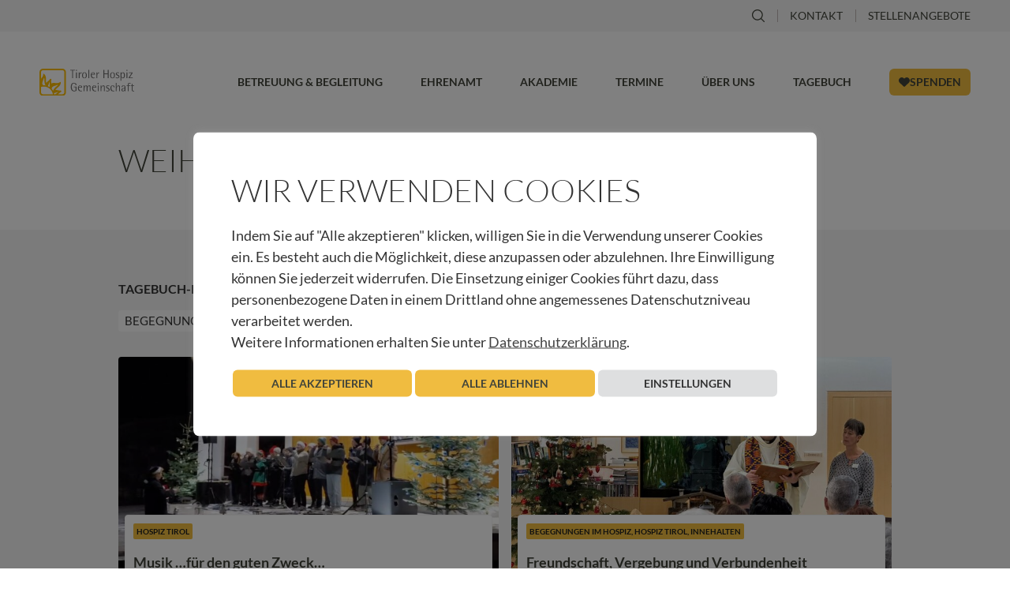

--- FILE ---
content_type: text/html; charset=UTF-8
request_url: https://www.hospiz-tirol.at/tag/weihnachten
body_size: 21956
content:
<!doctype html>
<html lang="de-AT">
<head>
	<meta charset="UTF-8">
	<meta name="viewport" content="width=device-width, initial-scale=1">
	<link rel="profile" href="https://gmpg.org/xfn/11">
	<meta name='robots' content='index, follow, max-image-preview:large, max-snippet:-1, max-video-preview:-1' />
	<style>img:is([sizes="auto" i], [sizes^="auto," i]) { contain-intrinsic-size: 3000px 1500px }</style>
	
	<!-- This site is optimized with the Yoast SEO plugin v26.5 - https://yoast.com/wordpress/plugins/seo/ -->
	<title>Weihnachten - Tiroler Hospiz-Gemeinschaft</title>
	<link rel="canonical" href="https://www.hospiz-tirol.at/tag/weihnachten" />
	<link rel="next" href="https://www.hospiz-tirol.at/tag/weihnachten/page/2" />
	<meta property="og:locale" content="de_DE" />
	<meta property="og:type" content="article" />
	<meta property="og:title" content="Weihnachten - Tiroler Hospiz-Gemeinschaft" />
	<meta property="og:url" content="https://www.hospiz-tirol.at/tag/weihnachten" />
	<meta property="og:site_name" content="Tiroler Hospiz-Gemeinschaft" />
	<meta name="twitter:card" content="summary_large_image" />
	<script type="application/ld+json" class="yoast-schema-graph">{"@context":"https://schema.org","@graph":[{"@type":"CollectionPage","@id":"https://www.hospiz-tirol.at/tag/weihnachten","url":"https://www.hospiz-tirol.at/tag/weihnachten","name":"Weihnachten - Tiroler Hospiz-Gemeinschaft","isPartOf":{"@id":"https://www.hospiz-tirol.at/#website"},"primaryImageOfPage":{"@id":"https://www.hospiz-tirol.at/tag/weihnachten#primaryimage"},"image":{"@id":"https://www.hospiz-tirol.at/tag/weihnachten#primaryimage"},"thumbnailUrl":"https://www.hospiz-tirol.at/wp-content/uploads/2026/01/frosty_voices_alle-Beitragsbild.jpg","breadcrumb":{"@id":"https://www.hospiz-tirol.at/tag/weihnachten#breadcrumb"},"inLanguage":"de"},{"@type":"ImageObject","inLanguage":"de","@id":"https://www.hospiz-tirol.at/tag/weihnachten#primaryimage","url":"https://www.hospiz-tirol.at/wp-content/uploads/2026/01/frosty_voices_alle-Beitragsbild.jpg","contentUrl":"https://www.hospiz-tirol.at/wp-content/uploads/2026/01/frosty_voices_alle-Beitragsbild.jpg","width":1000,"height":689,"caption":"Die frosty voices auf der Bühne in Arzl im Pitztal"},{"@type":"BreadcrumbList","@id":"https://www.hospiz-tirol.at/tag/weihnachten#breadcrumb","itemListElement":[{"@type":"ListItem","position":1,"name":"Startseite","item":"https://www.hospiz-tirol.at/"},{"@type":"ListItem","position":2,"name":"Weihnachten"}]},{"@type":"WebSite","@id":"https://www.hospiz-tirol.at/#website","url":"https://www.hospiz-tirol.at/","name":"Tiroler Hospiz-Gemeinschaft","description":"","potentialAction":[{"@type":"SearchAction","target":{"@type":"EntryPoint","urlTemplate":"https://www.hospiz-tirol.at/?s={search_term_string}"},"query-input":{"@type":"PropertyValueSpecification","valueRequired":true,"valueName":"search_term_string"}}],"inLanguage":"de"}]}</script>
	<!-- / Yoast SEO plugin. -->


<link rel="alternate" type="application/rss+xml" title="Tiroler Hospiz-Gemeinschaft &raquo; Feed" href="https://www.hospiz-tirol.at/feed" />
<link rel="alternate" type="application/rss+xml" title="Tiroler Hospiz-Gemeinschaft &raquo; Kommentar-Feed" href="https://www.hospiz-tirol.at/comments/feed" />
<link rel="alternate" type="application/rss+xml" title="Tiroler Hospiz-Gemeinschaft &raquo; Weihnachten Schlagwort-Feed" href="https://www.hospiz-tirol.at/tag/weihnachten/feed" />
<link rel='stylesheet' id='wp-block-library-css' href='https://www.hospiz-tirol.at/wp-includes/css/dist/block-library/style.min.css?ver=6.8.3' media='all' />
<style id='global-styles-inline-css'>
:root{--wp--preset--aspect-ratio--square: 1;--wp--preset--aspect-ratio--4-3: 4/3;--wp--preset--aspect-ratio--3-4: 3/4;--wp--preset--aspect-ratio--3-2: 3/2;--wp--preset--aspect-ratio--2-3: 2/3;--wp--preset--aspect-ratio--16-9: 16/9;--wp--preset--aspect-ratio--9-16: 9/16;--wp--preset--color--black: #000000;--wp--preset--color--cyan-bluish-gray: #abb8c3;--wp--preset--color--white: #ffffff;--wp--preset--color--pale-pink: #f78da7;--wp--preset--color--vivid-red: #cf2e2e;--wp--preset--color--luminous-vivid-orange: #ff6900;--wp--preset--color--luminous-vivid-amber: #fcb900;--wp--preset--color--light-green-cyan: #7bdcb5;--wp--preset--color--vivid-green-cyan: #00d084;--wp--preset--color--pale-cyan-blue: #8ed1fc;--wp--preset--color--vivid-cyan-blue: #0693e3;--wp--preset--color--vivid-purple: #9b51e0;--wp--preset--gradient--vivid-cyan-blue-to-vivid-purple: linear-gradient(135deg,rgba(6,147,227,1) 0%,rgb(155,81,224) 100%);--wp--preset--gradient--light-green-cyan-to-vivid-green-cyan: linear-gradient(135deg,rgb(122,220,180) 0%,rgb(0,208,130) 100%);--wp--preset--gradient--luminous-vivid-amber-to-luminous-vivid-orange: linear-gradient(135deg,rgba(252,185,0,1) 0%,rgba(255,105,0,1) 100%);--wp--preset--gradient--luminous-vivid-orange-to-vivid-red: linear-gradient(135deg,rgba(255,105,0,1) 0%,rgb(207,46,46) 100%);--wp--preset--gradient--very-light-gray-to-cyan-bluish-gray: linear-gradient(135deg,rgb(238,238,238) 0%,rgb(169,184,195) 100%);--wp--preset--gradient--cool-to-warm-spectrum: linear-gradient(135deg,rgb(74,234,220) 0%,rgb(151,120,209) 20%,rgb(207,42,186) 40%,rgb(238,44,130) 60%,rgb(251,105,98) 80%,rgb(254,248,76) 100%);--wp--preset--gradient--blush-light-purple: linear-gradient(135deg,rgb(255,206,236) 0%,rgb(152,150,240) 100%);--wp--preset--gradient--blush-bordeaux: linear-gradient(135deg,rgb(254,205,165) 0%,rgb(254,45,45) 50%,rgb(107,0,62) 100%);--wp--preset--gradient--luminous-dusk: linear-gradient(135deg,rgb(255,203,112) 0%,rgb(199,81,192) 50%,rgb(65,88,208) 100%);--wp--preset--gradient--pale-ocean: linear-gradient(135deg,rgb(255,245,203) 0%,rgb(182,227,212) 50%,rgb(51,167,181) 100%);--wp--preset--gradient--electric-grass: linear-gradient(135deg,rgb(202,248,128) 0%,rgb(113,206,126) 100%);--wp--preset--gradient--midnight: linear-gradient(135deg,rgb(2,3,129) 0%,rgb(40,116,252) 100%);--wp--preset--font-size--small: 13px;--wp--preset--font-size--medium: 20px;--wp--preset--font-size--large: 36px;--wp--preset--font-size--x-large: 42px;--wp--preset--spacing--20: 0.44rem;--wp--preset--spacing--30: 0.67rem;--wp--preset--spacing--40: 1rem;--wp--preset--spacing--50: 1.5rem;--wp--preset--spacing--60: 2.25rem;--wp--preset--spacing--70: 3.38rem;--wp--preset--spacing--80: 5.06rem;--wp--preset--shadow--natural: 6px 6px 9px rgba(0, 0, 0, 0.2);--wp--preset--shadow--deep: 12px 12px 50px rgba(0, 0, 0, 0.4);--wp--preset--shadow--sharp: 6px 6px 0px rgba(0, 0, 0, 0.2);--wp--preset--shadow--outlined: 6px 6px 0px -3px rgba(255, 255, 255, 1), 6px 6px rgba(0, 0, 0, 1);--wp--preset--shadow--crisp: 6px 6px 0px rgba(0, 0, 0, 1);}:root { --wp--style--global--content-size: 800px;--wp--style--global--wide-size: 1200px; }:where(body) { margin: 0; }.wp-site-blocks > .alignleft { float: left; margin-right: 2em; }.wp-site-blocks > .alignright { float: right; margin-left: 2em; }.wp-site-blocks > .aligncenter { justify-content: center; margin-left: auto; margin-right: auto; }:where(.wp-site-blocks) > * { margin-block-start: 24px; margin-block-end: 0; }:where(.wp-site-blocks) > :first-child { margin-block-start: 0; }:where(.wp-site-blocks) > :last-child { margin-block-end: 0; }:root { --wp--style--block-gap: 24px; }:root :where(.is-layout-flow) > :first-child{margin-block-start: 0;}:root :where(.is-layout-flow) > :last-child{margin-block-end: 0;}:root :where(.is-layout-flow) > *{margin-block-start: 24px;margin-block-end: 0;}:root :where(.is-layout-constrained) > :first-child{margin-block-start: 0;}:root :where(.is-layout-constrained) > :last-child{margin-block-end: 0;}:root :where(.is-layout-constrained) > *{margin-block-start: 24px;margin-block-end: 0;}:root :where(.is-layout-flex){gap: 24px;}:root :where(.is-layout-grid){gap: 24px;}.is-layout-flow > .alignleft{float: left;margin-inline-start: 0;margin-inline-end: 2em;}.is-layout-flow > .alignright{float: right;margin-inline-start: 2em;margin-inline-end: 0;}.is-layout-flow > .aligncenter{margin-left: auto !important;margin-right: auto !important;}.is-layout-constrained > .alignleft{float: left;margin-inline-start: 0;margin-inline-end: 2em;}.is-layout-constrained > .alignright{float: right;margin-inline-start: 2em;margin-inline-end: 0;}.is-layout-constrained > .aligncenter{margin-left: auto !important;margin-right: auto !important;}.is-layout-constrained > :where(:not(.alignleft):not(.alignright):not(.alignfull)){max-width: var(--wp--style--global--content-size);margin-left: auto !important;margin-right: auto !important;}.is-layout-constrained > .alignwide{max-width: var(--wp--style--global--wide-size);}body .is-layout-flex{display: flex;}.is-layout-flex{flex-wrap: wrap;align-items: center;}.is-layout-flex > :is(*, div){margin: 0;}body .is-layout-grid{display: grid;}.is-layout-grid > :is(*, div){margin: 0;}body{padding-top: 0px;padding-right: 0px;padding-bottom: 0px;padding-left: 0px;}a:where(:not(.wp-element-button)){text-decoration: underline;}:root :where(.wp-element-button, .wp-block-button__link){background-color: #32373c;border-width: 0;color: #fff;font-family: inherit;font-size: inherit;line-height: inherit;padding: calc(0.667em + 2px) calc(1.333em + 2px);text-decoration: none;}.has-black-color{color: var(--wp--preset--color--black) !important;}.has-cyan-bluish-gray-color{color: var(--wp--preset--color--cyan-bluish-gray) !important;}.has-white-color{color: var(--wp--preset--color--white) !important;}.has-pale-pink-color{color: var(--wp--preset--color--pale-pink) !important;}.has-vivid-red-color{color: var(--wp--preset--color--vivid-red) !important;}.has-luminous-vivid-orange-color{color: var(--wp--preset--color--luminous-vivid-orange) !important;}.has-luminous-vivid-amber-color{color: var(--wp--preset--color--luminous-vivid-amber) !important;}.has-light-green-cyan-color{color: var(--wp--preset--color--light-green-cyan) !important;}.has-vivid-green-cyan-color{color: var(--wp--preset--color--vivid-green-cyan) !important;}.has-pale-cyan-blue-color{color: var(--wp--preset--color--pale-cyan-blue) !important;}.has-vivid-cyan-blue-color{color: var(--wp--preset--color--vivid-cyan-blue) !important;}.has-vivid-purple-color{color: var(--wp--preset--color--vivid-purple) !important;}.has-black-background-color{background-color: var(--wp--preset--color--black) !important;}.has-cyan-bluish-gray-background-color{background-color: var(--wp--preset--color--cyan-bluish-gray) !important;}.has-white-background-color{background-color: var(--wp--preset--color--white) !important;}.has-pale-pink-background-color{background-color: var(--wp--preset--color--pale-pink) !important;}.has-vivid-red-background-color{background-color: var(--wp--preset--color--vivid-red) !important;}.has-luminous-vivid-orange-background-color{background-color: var(--wp--preset--color--luminous-vivid-orange) !important;}.has-luminous-vivid-amber-background-color{background-color: var(--wp--preset--color--luminous-vivid-amber) !important;}.has-light-green-cyan-background-color{background-color: var(--wp--preset--color--light-green-cyan) !important;}.has-vivid-green-cyan-background-color{background-color: var(--wp--preset--color--vivid-green-cyan) !important;}.has-pale-cyan-blue-background-color{background-color: var(--wp--preset--color--pale-cyan-blue) !important;}.has-vivid-cyan-blue-background-color{background-color: var(--wp--preset--color--vivid-cyan-blue) !important;}.has-vivid-purple-background-color{background-color: var(--wp--preset--color--vivid-purple) !important;}.has-black-border-color{border-color: var(--wp--preset--color--black) !important;}.has-cyan-bluish-gray-border-color{border-color: var(--wp--preset--color--cyan-bluish-gray) !important;}.has-white-border-color{border-color: var(--wp--preset--color--white) !important;}.has-pale-pink-border-color{border-color: var(--wp--preset--color--pale-pink) !important;}.has-vivid-red-border-color{border-color: var(--wp--preset--color--vivid-red) !important;}.has-luminous-vivid-orange-border-color{border-color: var(--wp--preset--color--luminous-vivid-orange) !important;}.has-luminous-vivid-amber-border-color{border-color: var(--wp--preset--color--luminous-vivid-amber) !important;}.has-light-green-cyan-border-color{border-color: var(--wp--preset--color--light-green-cyan) !important;}.has-vivid-green-cyan-border-color{border-color: var(--wp--preset--color--vivid-green-cyan) !important;}.has-pale-cyan-blue-border-color{border-color: var(--wp--preset--color--pale-cyan-blue) !important;}.has-vivid-cyan-blue-border-color{border-color: var(--wp--preset--color--vivid-cyan-blue) !important;}.has-vivid-purple-border-color{border-color: var(--wp--preset--color--vivid-purple) !important;}.has-vivid-cyan-blue-to-vivid-purple-gradient-background{background: var(--wp--preset--gradient--vivid-cyan-blue-to-vivid-purple) !important;}.has-light-green-cyan-to-vivid-green-cyan-gradient-background{background: var(--wp--preset--gradient--light-green-cyan-to-vivid-green-cyan) !important;}.has-luminous-vivid-amber-to-luminous-vivid-orange-gradient-background{background: var(--wp--preset--gradient--luminous-vivid-amber-to-luminous-vivid-orange) !important;}.has-luminous-vivid-orange-to-vivid-red-gradient-background{background: var(--wp--preset--gradient--luminous-vivid-orange-to-vivid-red) !important;}.has-very-light-gray-to-cyan-bluish-gray-gradient-background{background: var(--wp--preset--gradient--very-light-gray-to-cyan-bluish-gray) !important;}.has-cool-to-warm-spectrum-gradient-background{background: var(--wp--preset--gradient--cool-to-warm-spectrum) !important;}.has-blush-light-purple-gradient-background{background: var(--wp--preset--gradient--blush-light-purple) !important;}.has-blush-bordeaux-gradient-background{background: var(--wp--preset--gradient--blush-bordeaux) !important;}.has-luminous-dusk-gradient-background{background: var(--wp--preset--gradient--luminous-dusk) !important;}.has-pale-ocean-gradient-background{background: var(--wp--preset--gradient--pale-ocean) !important;}.has-electric-grass-gradient-background{background: var(--wp--preset--gradient--electric-grass) !important;}.has-midnight-gradient-background{background: var(--wp--preset--gradient--midnight) !important;}.has-small-font-size{font-size: var(--wp--preset--font-size--small) !important;}.has-medium-font-size{font-size: var(--wp--preset--font-size--medium) !important;}.has-large-font-size{font-size: var(--wp--preset--font-size--large) !important;}.has-x-large-font-size{font-size: var(--wp--preset--font-size--x-large) !important;}
:root :where(.wp-block-pullquote){font-size: 1.5em;line-height: 1.6;}
</style>
<link rel='stylesheet' id='cookie-law-info-css' href='https://www.hospiz-tirol.at/wp-content/plugins/cookie-law-info/legacy/public/css/cookie-law-info-public.css?ver=3.3.7' media='all' />
<link rel='stylesheet' id='cookie-law-info-gdpr-css' href='https://www.hospiz-tirol.at/wp-content/plugins/cookie-law-info/legacy/public/css/cookie-law-info-gdpr.css?ver=3.3.7' media='all' />
<link rel='stylesheet' id='hello-elementor-css' href='https://www.hospiz-tirol.at/wp-content/themes/hello-elementor/assets/css/reset.css?ver=3.4.5' media='all' />
<link rel='stylesheet' id='hello-elementor-theme-style-css' href='https://www.hospiz-tirol.at/wp-content/themes/hello-elementor/assets/css/theme.css?ver=3.4.5' media='all' />
<link rel='stylesheet' id='hello-elementor-header-footer-css' href='https://www.hospiz-tirol.at/wp-content/themes/hello-elementor/assets/css/header-footer.css?ver=3.4.5' media='all' />
<link rel='stylesheet' id='swiper-css' href='https://www.hospiz-tirol.at/wp-content/plugins/elementor/assets/lib/swiper/v8/css/swiper.min.css?ver=8.4.5' media='all' />
<link rel='stylesheet' id='e-swiper-css' href='https://www.hospiz-tirol.at/wp-content/plugins/elementor/assets/css/conditionals/e-swiper.min.css?ver=3.33.2' media='all' />
<link rel='stylesheet' id='elementor-frontend-css' href='https://www.hospiz-tirol.at/wp-content/plugins/elementor/assets/css/frontend.min.css?ver=3.33.2' media='all' />
<link rel='stylesheet' id='widget-image-css' href='https://www.hospiz-tirol.at/wp-content/plugins/elementor/assets/css/widget-image.min.css?ver=3.33.2' media='all' />
<link rel='stylesheet' id='widget-heading-css' href='https://www.hospiz-tirol.at/wp-content/plugins/elementor/assets/css/widget-heading.min.css?ver=3.33.2' media='all' />
<link rel='stylesheet' id='widget-form-css' href='https://www.hospiz-tirol.at/wp-content/plugins/elementor-pro/assets/css/widget-form.min.css?ver=3.33.1' media='all' />
<link rel='stylesheet' id='widget-social-icons-css' href='https://www.hospiz-tirol.at/wp-content/plugins/elementor/assets/css/widget-social-icons.min.css?ver=3.33.2' media='all' />
<link rel='stylesheet' id='e-apple-webkit-css' href='https://www.hospiz-tirol.at/wp-content/plugins/elementor/assets/css/conditionals/apple-webkit.min.css?ver=3.33.2' media='all' />
<link rel='stylesheet' id='widget-loop-common-css' href='https://www.hospiz-tirol.at/wp-content/plugins/elementor-pro/assets/css/widget-loop-common.min.css?ver=3.33.1' media='all' />
<link rel='stylesheet' id='widget-loop-grid-css' href='https://www.hospiz-tirol.at/wp-content/plugins/elementor-pro/assets/css/widget-loop-grid.min.css?ver=3.33.1' media='all' />
<link rel='stylesheet' id='widget-search-form-css' href='https://www.hospiz-tirol.at/wp-content/plugins/elementor-pro/assets/css/widget-search-form.min.css?ver=3.33.1' media='all' />
<link rel='stylesheet' id='elementor-icons-shared-0-css' href='https://www.hospiz-tirol.at/wp-content/plugins/elementor/assets/lib/font-awesome/css/fontawesome.min.css?ver=5.15.3' media='all' />
<link rel='stylesheet' id='elementor-icons-fa-solid-css' href='https://www.hospiz-tirol.at/wp-content/plugins/elementor/assets/lib/font-awesome/css/solid.min.css?ver=5.15.3' media='all' />
<link rel='stylesheet' id='e-animation-fadeIn-css' href='https://www.hospiz-tirol.at/wp-content/plugins/elementor/assets/lib/animations/styles/fadeIn.min.css?ver=3.33.2' media='all' />
<link rel='stylesheet' id='e-popup-css' href='https://www.hospiz-tirol.at/wp-content/plugins/elementor-pro/assets/css/conditionals/popup.min.css?ver=3.33.1' media='all' />
<link rel='stylesheet' id='widget-divider-css' href='https://www.hospiz-tirol.at/wp-content/plugins/elementor/assets/css/widget-divider.min.css?ver=3.33.2' media='all' />
<link rel='stylesheet' id='e-animation-slideInDown-css' href='https://www.hospiz-tirol.at/wp-content/plugins/elementor/assets/lib/animations/styles/slideInDown.min.css?ver=3.33.2' media='all' />
<link rel='stylesheet' id='e-animation-slideInRight-css' href='https://www.hospiz-tirol.at/wp-content/plugins/elementor/assets/lib/animations/styles/slideInRight.min.css?ver=3.33.2' media='all' />
<link rel='stylesheet' id='elementor-icons-css' href='https://www.hospiz-tirol.at/wp-content/plugins/elementor/assets/lib/eicons/css/elementor-icons.min.css?ver=5.44.0' media='all' />
<link rel='stylesheet' id='elementor-post-9-css' href='https://www.hospiz-tirol.at/wp-content/uploads/elementor/css/post-9.css?ver=1768353556' media='all' />
<link rel='stylesheet' id='elementor-post-16-css' href='https://www.hospiz-tirol.at/wp-content/uploads/elementor/css/post-16.css?ver=1768353556' media='all' />
<link rel='stylesheet' id='elementor-post-20-css' href='https://www.hospiz-tirol.at/wp-content/uploads/elementor/css/post-20.css?ver=1768353556' media='all' />
<link rel='stylesheet' id='elementor-post-42504-css' href='https://www.hospiz-tirol.at/wp-content/uploads/elementor/css/post-42504.css?ver=1768353556' media='all' />
<link rel='stylesheet' id='elementor-post-43296-css' href='https://www.hospiz-tirol.at/wp-content/uploads/elementor/css/post-43296.css?ver=1768353556' media='all' />
<link rel='stylesheet' id='elementor-post-38835-css' href='https://www.hospiz-tirol.at/wp-content/uploads/elementor/css/post-38835.css?ver=1768353556' media='all' />
<link rel='stylesheet' id='elementor-post-38827-css' href='https://www.hospiz-tirol.at/wp-content/uploads/elementor/css/post-38827.css?ver=1768353556' media='all' />
<link rel='stylesheet' id='elementor-post-38645-css' href='https://www.hospiz-tirol.at/wp-content/uploads/elementor/css/post-38645.css?ver=1768353556' media='all' />
<link rel='stylesheet' id='elementor-post-38641-css' href='https://www.hospiz-tirol.at/wp-content/uploads/elementor/css/post-38641.css?ver=1768353556' media='all' />
<link rel='stylesheet' id='elementor-post-38633-css' href='https://www.hospiz-tirol.at/wp-content/uploads/elementor/css/post-38633.css?ver=1768353556' media='all' />
<link rel='stylesheet' id='elementor-post-38622-css' href='https://www.hospiz-tirol.at/wp-content/uploads/elementor/css/post-38622.css?ver=1768353556' media='all' />
<link rel='stylesheet' id='elementor-post-38599-css' href='https://www.hospiz-tirol.at/wp-content/uploads/elementor/css/post-38599.css?ver=1768353556' media='all' />
<link rel='stylesheet' id='c3-elementor-css' href='https://www.hospiz-tirol.at/wp-content/plugins/clubdrei/assets/css/elementor.css?ver=202512121325' media='' />
<link rel='stylesheet' id='c3-gutenberg-css' href='https://www.hospiz-tirol.at/wp-content/plugins/clubdrei/assets/css/gutenberg.css?ver=202512121325' media='' />
<link rel='stylesheet' id='c3-a11y-css' href='https://www.hospiz-tirol.at/wp-content/plugins/clubdrei/assets/css/a11y.css?ver=202512121325' media='' />
<link rel='stylesheet' id='c3-cookie-law-info-css' href='https://www.hospiz-tirol.at/wp-content/plugins/clubdrei/assets/css/cookie-law-info.css?ver=202512121325' media='' />
<link rel='stylesheet' id='c3-elementor-form-css' href='https://www.hospiz-tirol.at/wp-content/plugins/clubdrei/assets/css/elementor-form.css?ver=202512121325' media='' />
<link rel='stylesheet' id='c3-donations-css' href='https://www.hospiz-tirol.at/wp-content/plugins/clubdrei/assets/css/donations.css?ver=202512121325' media='' />
<link rel='stylesheet' id='c3-navigation-css' href='https://www.hospiz-tirol.at/wp-content/plugins/clubdrei/assets/css/navigation.css?ver=202512121325' media='' />
<link rel='stylesheet' id='c3-mega-menu-css' href='https://www.hospiz-tirol.at/wp-content/plugins/clubdrei/assets/css/mega-menu.css?ver=202512121325' media='' />
<link rel='stylesheet' id='c3-post-button-css' href='https://www.hospiz-tirol.at/wp-content/plugins/clubdrei/assets/css/post-button.css?ver=202512121325' media='' />
<link rel='stylesheet' id='elementor-gf-local-lato-css' href='https://www.hospiz-tirol.at/wp-content/uploads/elementor/google-fonts/css/lato.css?ver=1745505792' media='all' />
<script src="https://www.hospiz-tirol.at/wp-includes/js/jquery/jquery.min.js?ver=3.7.1" id="jquery-core-js"></script>
<script src="https://www.hospiz-tirol.at/wp-includes/js/jquery/jquery-migrate.min.js?ver=3.4.1" id="jquery-migrate-js"></script>
<script id="cookie-law-info-js-extra">
var Cli_Data = {"nn_cookie_ids":[],"cookielist":[],"non_necessary_cookies":[],"ccpaEnabled":"","ccpaRegionBased":"","ccpaBarEnabled":"","strictlyEnabled":["necessary","obligatoire"],"ccpaType":"gdpr","js_blocking":"1","custom_integration":"","triggerDomRefresh":"","secure_cookies":""};
var cli_cookiebar_settings = {"animate_speed_hide":"500","animate_speed_show":"500","background":"#FFF","border":"#b1a6a6c2","border_on":"","button_1_button_colour":"#f0bc40","button_1_button_hover":"#c09633","button_1_link_colour":"#41443a","button_1_as_button":"1","button_1_new_win":"","button_2_button_colour":"#333","button_2_button_hover":"#292929","button_2_link_colour":"#444","button_2_as_button":"","button_2_hidebar":"1","button_3_button_colour":"#f0bc40","button_3_button_hover":"#c09633","button_3_link_colour":"#41443a","button_3_as_button":"1","button_3_new_win":"","button_4_button_colour":"#dedfe0","button_4_button_hover":"#b2b2b3","button_4_link_colour":"#333333","button_4_as_button":"1","button_7_button_colour":"#f0bc40","button_7_button_hover":"#c09633","button_7_link_colour":"#41443a","button_7_as_button":"1","button_7_new_win":"","font_family":"inherit","header_fix":"","notify_animate_hide":"","notify_animate_show":"","notify_div_id":"#cookie-law-info-bar","notify_position_horizontal":"right","notify_position_vertical":"bottom","scroll_close":"","scroll_close_reload":"","accept_close_reload":"","reject_close_reload":"","showagain_tab":"","showagain_background":"#fff","showagain_border":"#000","showagain_div_id":"#cookie-law-info-again","showagain_x_position":"100px","text":"#333333","show_once_yn":"","show_once":"10000","logging_on":"","as_popup":"","popup_overlay":"1","bar_heading_text":"Wir verwenden Cookies","cookie_bar_as":"popup","popup_showagain_position":"bottom-right","widget_position":"left"};
var log_object = {"ajax_url":"https:\/\/www.hospiz-tirol.at\/wp-admin\/admin-ajax.php"};
</script>
<script src="https://www.hospiz-tirol.at/wp-content/plugins/cookie-law-info/legacy/public/js/cookie-law-info-public.js?ver=3.3.7" id="cookie-law-info-js"></script>
<script src="https://www.hospiz-tirol.at/wp-content/plugins/clubdrei/assets/js/viewport-height.js?ver=202512121325" id="c3-viewport-height-js"></script>
<script type="text/plain" data-cli-class="cli-blocker-script"  data-cli-script-type="analytics" data-cli-block="true"  data-cli-element-position="head" async src="https://www.googletagmanager.com/gtag/js?id=G-X60ZEE4G84"></script>
<script type="text/plain" data-cli-class="cli-blocker-script"  data-cli-script-type="analytics" data-cli-block="true"  data-cli-element-position="head">
  window.dataLayer = window.dataLayer || [];
  function gtag(){dataLayer.push(arguments);}
  gtag('js', new Date());
  gtag('config', 'G-X60ZEE4G84');
</script>
<script type="text/plain" data-cli-class="cli-blocker-script"  data-cli-script-type="analytics" data-cli-block="true"  data-cli-element-position="head">
    (function(c,l,a,r,i,t,y){
        c[a]=c[a]||function(){(c[a].q=c[a].q||[]).push(arguments)};  t=l.createElement(r);t.async=1;t.src="https://www.clarity.ms/tag/"+i;
        y=l.getElementsByTagName(r)[0];y.parentNode.insertBefore(t,y);
    })(window, document, "clarity", "script", "l9cxxtxpks");
	
	window.clarity('consentv2', {
		ad_Storage: "denied",
		analytics_Storage: "granted"
	});
</script>				<meta name="generator" content="Elementor 3.33.2; settings: css_print_method-external, google_font-enabled, font_display-swap">
			<style>
				.e-con.e-parent:nth-of-type(n+4):not(.e-lazyloaded):not(.e-no-lazyload),
				.e-con.e-parent:nth-of-type(n+4):not(.e-lazyloaded):not(.e-no-lazyload) * {
					background-image: none !important;
				}
				@media screen and (max-height: 1024px) {
					.e-con.e-parent:nth-of-type(n+3):not(.e-lazyloaded):not(.e-no-lazyload),
					.e-con.e-parent:nth-of-type(n+3):not(.e-lazyloaded):not(.e-no-lazyload) * {
						background-image: none !important;
					}
				}
				@media screen and (max-height: 640px) {
					.e-con.e-parent:nth-of-type(n+2):not(.e-lazyloaded):not(.e-no-lazyload),
					.e-con.e-parent:nth-of-type(n+2):not(.e-lazyloaded):not(.e-no-lazyload) * {
						background-image: none !important;
					}
				}
			</style>
			<link rel="icon" href="https://www.hospiz-tirol.at/wp-content/uploads/2023/10/cropped-favicon-32x32.png" sizes="32x32" />
<link rel="icon" href="https://www.hospiz-tirol.at/wp-content/uploads/2023/10/cropped-favicon-192x192.png" sizes="192x192" />
<link rel="apple-touch-icon" href="https://www.hospiz-tirol.at/wp-content/uploads/2023/10/cropped-favicon-180x180.png" />
<meta name="msapplication-TileImage" content="https://www.hospiz-tirol.at/wp-content/uploads/2023/10/cropped-favicon-270x270.png" />
</head>
<body class="archive tag tag-weihnachten tag-153 wp-embed-responsive wp-theme-hello-elementor hello-elementor-default elementor-page-42504 elementor-default elementor-template-full-width elementor-kit-9 c3-additional-content--empty">


<a class="skip-link screen-reader-text" href="#content">Zum Inhalt springen</a>

		<header data-elementor-type="header" data-elementor-id="16" class="elementor elementor-16 elementor-location-header" data-elementor-post-type="elementor_library">
					<section class="elementor-section elementor-top-section elementor-element elementor-element-480bef7 elementor-section-boxed elementor-section-height-default elementor-section-height-default" data-id="480bef7" data-element_type="section" data-settings="{&quot;background_background&quot;:&quot;classic&quot;}">
						<div class="elementor-container elementor-column-gap-default">
					<div class="elementor-column elementor-col-100 elementor-top-column elementor-element elementor-element-aaeb1db" data-id="aaeb1db" data-element_type="column">
			<div class="elementor-widget-wrap elementor-element-populated">
						<div class="elementor-element elementor-element-5b0e8d4 elementor-widget elementor-widget-button" data-id="5b0e8d4" data-element_type="widget" data-widget_type="button.default">
				<div class="elementor-widget-container">
									<div class="elementor-button-wrapper">
					<a class="elementor-button elementor-button-link elementor-size-sm" href="#elementor-action%3Aaction%3Dpopup%3Aopen%26settings%3DeyJpZCI6IjQzMjk2IiwidG9nZ2xlIjp0cnVlfQ%3D%3D" aria-label="Suchen">
						<span class="elementor-button-content-wrapper">
						<span class="elementor-button-icon">
				<svg xmlns="http://www.w3.org/2000/svg" viewBox="0 0 16.31 16.31"><path d="m16.12,15.19l-3.73-3.73c1.04-1.25,1.61-2.81,1.61-4.46,0-1.87-.73-3.63-2.05-4.95-1.32-1.32-3.08-2.05-4.95-2.05S3.37.73,2.05,2.05,0,5.13,0,7s.73,3.63,2.05,4.95c1.32,1.32,3.08,2.05,4.95,2.05,1.65,0,3.21-.57,4.46-1.61l3.73,3.73c.13.13.29.19.46.19s.33-.06.46-.19c.26-.25.26-.67,0-.92ZM2.98,11.03c-1.08-1.08-1.67-2.51-1.67-4.03s.59-2.95,1.67-4.02,2.5-1.67,4.03-1.67,2.95.59,4.03,1.67,1.67,2.5,1.67,4.02-.59,2.95-1.67,4.02c-1.08,1.08-2.51,1.67-4.03,1.67s-2.95-.59-4.03-1.67Z"></path></svg>			</span>
									<span class="elementor-button-text">Suchen</span>
					</span>
					</a>
				</div>
								</div>
				</div>
				<div class="elementor-element elementor-element-5c95106 elementor-widget elementor-widget-wp-widget-nav_menu" data-id="5c95106" data-element_type="widget" data-widget_type="wp-widget-nav_menu.default">
				<div class="elementor-widget-container">
					<nav class="menu-meta-menu-container" aria-label="Menü"><ul id="menu-meta-menu" class="menu"><li id="menu-item-42814" class="menu-item menu-item-type-post_type menu-item-object-page menu-item-42814"><a href="https://www.hospiz-tirol.at/kontakt">Kontakt</a></li>
<li id="menu-item-42956" class="menu-item menu-item-type-post_type menu-item-object-page menu-item-42956"><a href="https://www.hospiz-tirol.at/jobs">Stellenangebote</a></li>
</ul></nav>				</div>
				</div>
					</div>
		</div>
					</div>
		</section>
				<section class="elementor-section elementor-top-section elementor-element elementor-element-bfc985d elementor-section-boxed elementor-section-height-default elementor-section-height-default" data-id="bfc985d" data-element_type="section" data-settings="{&quot;background_background&quot;:&quot;classic&quot;}">
						<div class="elementor-container elementor-column-gap-default">
					<div class="elementor-column elementor-col-33 elementor-top-column elementor-element elementor-element-ff57f99" data-id="ff57f99" data-element_type="column">
			<div class="elementor-widget-wrap elementor-element-populated">
						<div class="elementor-element elementor-element-2889f84 elementor-widget elementor-widget-image" data-id="2889f84" data-element_type="widget" data-widget_type="image.default">
				<div class="elementor-widget-container">
																<a href="https://www.hospiz-tirol.at" aria-label="Tiroler Hospiz-Gemeinschaft">
							<img fetchpriority="high" width="475" height="132" src="https://www.hospiz-tirol.at/wp-content/uploads/2023/02/logo-hospiz-tirol.svg" class="attachment-full size-full wp-image-39634" alt="" />								</a>
															</div>
				</div>
					</div>
		</div>
				<div class="elementor-column elementor-col-33 elementor-top-column elementor-element elementor-element-5f2df9d" data-id="5f2df9d" data-element_type="column">
			<div class="elementor-widget-wrap elementor-element-populated">
						<div class="elementor-element elementor-element-7c3e88b elementor-widget elementor-widget-wp-widget-nav_menu" data-id="7c3e88b" data-element_type="widget" data-widget_type="wp-widget-nav_menu.default">
				<div class="elementor-widget-container">
					<nav class="menu-navigation-container" aria-label="Menü"><ul id="menu-navigation" class="menu"><li id="menu-item-41863" class="menu-item menu-item-type-post_type menu-item-object-page menu-item-41863"><a rel="38599" href="https://www.hospiz-tirol.at/begleitung">Betreuung &#038; Begleitung</a></li>
<li id="menu-item-43567" class="menu-item menu-item-type-post_type menu-item-object-page menu-item-43567"><a rel="38827" href="https://www.hospiz-tirol.at/ehrenamt">Ehrenamt</a></li>
<li id="menu-item-38699" class="menu-item menu-item-type-post_type menu-item-object-page menu-item-38699"><a rel="38622" href="https://www.hospiz-tirol.at/akademie">Akademie</a></li>
<li id="menu-item-38687" class="menu-item menu-item-type-post_type menu-item-object-page menu-item-38687"><a rel="38633" href="https://www.hospiz-tirol.at/termine">Termine</a></li>
<li id="menu-item-38761" class="menu-item menu-item-type-post_type menu-item-object-page menu-item-38761"><a rel="38641" href="https://www.hospiz-tirol.at/ueber-uns">Über uns</a></li>
<li id="menu-item-38648" class="menu-item menu-item-type-taxonomy menu-item-object-category menu-item-38648"><a rel="38645" href="https://www.hospiz-tirol.at/tagebuch">Tagebuch</a></li>
</ul></nav>				</div>
				</div>
				<div class="elementor-element elementor-element-14e0ba6 elementor-widget elementor-widget-button" data-id="14e0ba6" data-element_type="widget" data-widget_type="button.default">
				<div class="elementor-widget-container">
									<div class="elementor-button-wrapper">
					<a class="elementor-button elementor-button-link elementor-size-sm" href="/spenden">
						<span class="elementor-button-content-wrapper">
						<span class="elementor-button-icon">
				<svg xmlns="http://www.w3.org/2000/svg" viewBox="0 0 18 15"><path d="m5.17.01c1.26.09,2.57.7,3.83,1.92C10.26.71,11.58.1,12.83.02c1.42-.1,2.68.47,3.59,1.36,1.79,1.75,2.35,4.93.13,7.11,0,0-.02.01-.02.02l-7.09,6.33c-.12.11-.27.16-.43.16s-.31-.06-.43-.16L1.48,8.51s-.02-.01-.02-.02C-.77,6.29-.21,3.12,1.58,1.36,2.49.47,3.75-.09,5.17.01Z"></path></svg>			</span>
									<span class="elementor-button-text">Spenden</span>
					</span>
					</a>
				</div>
								</div>
				</div>
					</div>
		</div>
				<div class="elementor-column elementor-col-33 elementor-top-column elementor-element elementor-element-f589dad" data-id="f589dad" data-element_type="column">
			<div class="elementor-widget-wrap elementor-element-populated">
						<div class="elementor-element elementor-element-d1a5e44 elementor-widget elementor-widget-button" data-id="d1a5e44" data-element_type="widget" data-widget_type="button.default">
				<div class="elementor-widget-container">
									<div class="elementor-button-wrapper">
					<a class="elementor-button elementor-button-link elementor-size-sm" href="#elementor-action%3Aaction%3Dpopup%3Aopen%26settings%3DeyJpZCI6IjQzMjk2IiwidG9nZ2xlIjp0cnVlfQ%3D%3D">
						<span class="elementor-button-content-wrapper">
						<span class="elementor-button-icon">
				<svg xmlns="http://www.w3.org/2000/svg" viewBox="0 0 16.31 16.31"><path d="m16.12,15.19l-3.73-3.73c1.04-1.25,1.61-2.81,1.61-4.46,0-1.87-.73-3.63-2.05-4.95-1.32-1.32-3.08-2.05-4.95-2.05S3.37.73,2.05,2.05,0,5.13,0,7s.73,3.63,2.05,4.95c1.32,1.32,3.08,2.05,4.95,2.05,1.65,0,3.21-.57,4.46-1.61l3.73,3.73c.13.13.29.19.46.19s.33-.06.46-.19c.26-.25.26-.67,0-.92ZM2.98,11.03c-1.08-1.08-1.67-2.51-1.67-4.03s.59-2.95,1.67-4.02,2.5-1.67,4.03-1.67,2.95.59,4.03,1.67,1.67,2.5,1.67,4.02-.59,2.95-1.67,4.02c-1.08,1.08-2.51,1.67-4.03,1.67s-2.95-.59-4.03-1.67Z"></path></svg>			</span>
									<span class="elementor-button-text">Suchen</span>
					</span>
					</a>
				</div>
								</div>
				</div>
				<div class="elementor-element elementor-element-69e515f elementor-widget elementor-widget-shortcode" data-id="69e515f" data-element_type="widget" data-widget_type="shortcode.default">
				<div class="elementor-widget-container">
							<div class="elementor-shortcode">        <button class="c3-navigation-button" data-popup="38835">
            <span class="c3-navigation-button__icon">
                <span class="c3-navigation-button__icon-line"></span>
                <span class="c3-navigation-button__icon-line"></span>
                <span class="c3-navigation-button__icon-line"></span>
            </span>
        </button>
        </div>
						</div>
				</div>
					</div>
		</div>
					</div>
		</section>
				</header>
				<div data-elementor-type="archive" data-elementor-id="42504" class="elementor elementor-42504 elementor-location-archive" data-elementor-post-type="elementor_library">
					<section class="elementor-section elementor-top-section elementor-element elementor-element-b0f1bcc elementor-section-boxed elementor-section-height-default elementor-section-height-default" data-id="b0f1bcc" data-element_type="section">
						<div class="elementor-container elementor-column-gap-default">
					<div class="elementor-column elementor-col-100 elementor-top-column elementor-element elementor-element-a49e979" data-id="a49e979" data-element_type="column">
			<div class="elementor-widget-wrap elementor-element-populated">
						<div class="elementor-element elementor-element-9e80085 elementor-widget elementor-widget-theme-archive-title elementor-page-title elementor-widget-heading" data-id="9e80085" data-element_type="widget" data-widget_type="theme-archive-title.default">
				<div class="elementor-widget-container">
					<h1 class="elementor-heading-title elementor-size-default">Weihnachten</h1>				</div>
				</div>
					</div>
		</div>
					</div>
		</section>
				<section class="elementor-section elementor-top-section elementor-element elementor-element-f0c8e1c elementor-section-boxed elementor-section-height-default elementor-section-height-default" data-id="f0c8e1c" data-element_type="section" data-settings="{&quot;background_background&quot;:&quot;classic&quot;}">
						<div class="elementor-container elementor-column-gap-default">
					<div class="elementor-column elementor-col-100 elementor-top-column elementor-element elementor-element-699a314" data-id="699a314" data-element_type="column">
			<div class="elementor-widget-wrap elementor-element-populated">
						<div class="elementor-element elementor-element-25b189a c3-skippable elementor-widget elementor-widget-wp-widget-categories" data-id="25b189a" data-element_type="widget" data-widget_type="wp-widget-categories.default">
				<div class="elementor-widget-container">
					<h2>Tagebuch-Kategorien</h2><nav aria-label="Tagebuch-Kategorien">
			<ul>
					<li class="cat-item cat-item-27"><a href="https://www.hospiz-tirol.at/tagebuch/begegnungen">Begegnungen im Hospiz</a>
</li>
	<li class="cat-item cat-item-32"><a href="https://www.hospiz-tirol.at/tagebuch/bildung-forschung">Bildung</a>
</li>
	<li class="cat-item cat-item-1"><a href="https://www.hospiz-tirol.at/tagebuch">Hospiz Tagebuch</a>
</li>
	<li class="cat-item cat-item-14"><a href="https://www.hospiz-tirol.at/tagebuch/hospiz-tirol">Hospiz Tirol</a>
</li>
	<li class="cat-item cat-item-211"><a href="https://www.hospiz-tirol.at/tagebuch/hospiz-weltweit">Hospiz weltweit</a>
</li>
	<li class="cat-item cat-item-23"><a href="https://www.hospiz-tirol.at/tagebuch/innehalten">Innehalten</a>
</li>
	<li class="cat-item cat-item-1792"><a href="https://www.hospiz-tirol.at/tagebuch/videos">Videos</a>
</li>
			</ul>

			</nav>				</div>
				</div>
				<div class="elementor-element elementor-element-1e97c7c elementor-grid-2 elementor-grid-tablet-2 elementor-grid-mobile-1 elementor-widget elementor-widget-loop-grid" data-id="1e97c7c" data-element_type="widget" data-settings="{&quot;template_id&quot;:&quot;40140&quot;,&quot;columns&quot;:2,&quot;row_gap&quot;:{&quot;unit&quot;:&quot;px&quot;,&quot;size&quot;:32,&quot;sizes&quot;:[]},&quot;pagination_type&quot;:&quot;load_more_on_click&quot;,&quot;_skin&quot;:&quot;post&quot;,&quot;columns_tablet&quot;:&quot;2&quot;,&quot;columns_mobile&quot;:&quot;1&quot;,&quot;edit_handle_selector&quot;:&quot;[data-elementor-type=\&quot;loop-item\&quot;]&quot;,&quot;load_more_spinner&quot;:{&quot;value&quot;:&quot;fas fa-spinner&quot;,&quot;library&quot;:&quot;fa-solid&quot;},&quot;row_gap_tablet&quot;:{&quot;unit&quot;:&quot;px&quot;,&quot;size&quot;:&quot;&quot;,&quot;sizes&quot;:[]},&quot;row_gap_mobile&quot;:{&quot;unit&quot;:&quot;px&quot;,&quot;size&quot;:&quot;&quot;,&quot;sizes&quot;:[]}}" data-widget_type="loop-grid.post">
				<div class="elementor-widget-container">
							<div class="elementor-loop-container elementor-grid" role="list">
		<style id="loop-40140">.elementor-40140 .elementor-element.elementor-element-dae5151 > .elementor-element-populated{padding:0px 0px 0px 0px;}.elementor-widget-theme-post-featured-image .widget-image-caption{color:var( --e-global-color-text );font-family:var( --e-global-typography-text-font-family ), sans-serif;font-size:var( --e-global-typography-text-font-size );font-weight:var( --e-global-typography-text-font-weight );text-transform:var( --e-global-typography-text-text-transform );line-height:var( --e-global-typography-text-line-height );}.elementor-40140 .elementor-element.elementor-element-edfd154 img{width:100%;max-width:100%;height:280px;object-fit:cover;object-position:center center;border-radius:4px 4px 4px 4px;}.elementor-40140 .elementor-element.elementor-element-38359f6:not(.elementor-motion-effects-element-type-background) > .elementor-widget-wrap, .elementor-40140 .elementor-element.elementor-element-38359f6 > .elementor-widget-wrap > .elementor-motion-effects-container > .elementor-motion-effects-layer{background-color:#FFFFFF;}.elementor-40140 .elementor-element.elementor-element-38359f6 > .elementor-widget-wrap > .elementor-widget:not(.elementor-widget__width-auto):not(.elementor-widget__width-initial):not(:last-child):not(.elementor-absolute){margin-bottom:16px;}.elementor-40140 .elementor-element.elementor-element-38359f6 > .elementor-element-populated{border-style:solid;border-width:1px 1px 1px 1px;border-color:var( --e-global-color-d13f96f );transition:background 0.3s, border 0.3s, border-radius 0.3s, box-shadow 0.3s;}.elementor-40140 .elementor-element.elementor-element-38359f6 > .elementor-element-populated, .elementor-40140 .elementor-element.elementor-element-38359f6 > .elementor-element-populated > .elementor-background-overlay, .elementor-40140 .elementor-element.elementor-element-38359f6 > .elementor-background-slideshow{border-radius:4px 4px 4px 4px;}.elementor-40140 .elementor-element.elementor-element-38359f6 > .elementor-element-populated > .elementor-background-overlay{transition:background 0.3s, border-radius 0.3s, opacity 0.3s;}.elementor-widget-post-info .elementor-icon-list-item:not(:last-child):after{border-color:var( --e-global-color-text );}.elementor-widget-post-info .elementor-icon-list-icon i{color:var( --e-global-color-primary );}.elementor-widget-post-info .elementor-icon-list-icon svg{fill:var( --e-global-color-primary );}.elementor-widget-post-info .elementor-icon-list-text, .elementor-widget-post-info .elementor-icon-list-text a{color:var( --e-global-color-secondary );}.elementor-widget-post-info .elementor-icon-list-item{font-family:var( --e-global-typography-text-font-family ), sans-serif;font-size:var( --e-global-typography-text-font-size );font-weight:var( --e-global-typography-text-font-weight );text-transform:var( --e-global-typography-text-text-transform );line-height:var( --e-global-typography-text-line-height );}.elementor-40140 .elementor-element.elementor-element-b6decb5 .elementor-icon-list-icon{width:14px;}.elementor-40140 .elementor-element.elementor-element-b6decb5 .elementor-icon-list-icon i{font-size:14px;}.elementor-40140 .elementor-element.elementor-element-b6decb5 .elementor-icon-list-icon svg{--e-icon-list-icon-size:14px;}.elementor-40140 .elementor-element.elementor-element-b6decb5 .elementor-icon-list-item{font-family:var( --e-global-typography-327d985-font-family ), sans-serif;font-size:var( --e-global-typography-327d985-font-size );font-weight:var( --e-global-typography-327d985-font-weight );text-transform:var( --e-global-typography-327d985-text-transform );line-height:var( --e-global-typography-327d985-line-height );}.elementor-widget-theme-post-title .elementor-heading-title{font-family:var( --e-global-typography-primary-font-family ), sans-serif;font-size:var( --e-global-typography-primary-font-size );font-weight:var( --e-global-typography-primary-font-weight );text-transform:var( --e-global-typography-primary-text-transform );line-height:var( --e-global-typography-primary-line-height );color:var( --e-global-color-primary );}.elementor-40140 .elementor-element.elementor-element-7dff5e1 .elementor-heading-title{font-family:var( --e-global-typography-text-font-family ), sans-serif;font-size:var( --e-global-typography-text-font-size );font-weight:var( --e-global-typography-text-font-weight );text-transform:var( --e-global-typography-text-text-transform );line-height:var( --e-global-typography-text-line-height );}.elementor-40140 .elementor-element.elementor-element-1f8f6fe > .elementor-container > .elementor-column > .elementor-widget-wrap{align-content:center;align-items:center;}.elementor-40140 .elementor-element.elementor-element-5e4c91d .elementor-icon-list-icon{width:14px;}.elementor-40140 .elementor-element.elementor-element-5e4c91d .elementor-icon-list-icon i{font-size:14px;}.elementor-40140 .elementor-element.elementor-element-5e4c91d .elementor-icon-list-icon svg{--e-icon-list-icon-size:14px;}.elementor-40140 .elementor-element.elementor-element-5e4c91d .elementor-icon-list-item{font-family:var( --e-global-typography-22d3592-font-family ), sans-serif;font-size:var( --e-global-typography-22d3592-font-size );font-weight:var( --e-global-typography-22d3592-font-weight );text-transform:var( --e-global-typography-22d3592-text-transform );line-height:var( --e-global-typography-22d3592-line-height );word-spacing:var( --e-global-typography-22d3592-word-spacing );}@media(max-width:1024px){.elementor-widget-theme-post-featured-image .widget-image-caption{font-size:var( --e-global-typography-text-font-size );line-height:var( --e-global-typography-text-line-height );}.elementor-40140 .elementor-element.elementor-element-edfd154 img{width:100%;max-width:100%;height:216px;}.elementor-40140 .elementor-element.elementor-element-38359f6 > .elementor-widget-wrap > .elementor-widget:not(.elementor-widget__width-auto):not(.elementor-widget__width-initial):not(:last-child):not(.elementor-absolute){margin-bottom:16px;}.elementor-widget-post-info .elementor-icon-list-item{font-size:var( --e-global-typography-text-font-size );line-height:var( --e-global-typography-text-line-height );}.elementor-40140 .elementor-element.elementor-element-b6decb5 .elementor-icon-list-item{font-size:var( --e-global-typography-327d985-font-size );line-height:var( --e-global-typography-327d985-line-height );}.elementor-widget-theme-post-title .elementor-heading-title{font-size:var( --e-global-typography-primary-font-size );line-height:var( --e-global-typography-primary-line-height );}.elementor-40140 .elementor-element.elementor-element-7dff5e1 .elementor-heading-title{font-size:var( --e-global-typography-text-font-size );line-height:var( --e-global-typography-text-line-height );}.elementor-40140 .elementor-element.elementor-element-5e4c91d .elementor-icon-list-item{font-size:var( --e-global-typography-22d3592-font-size );line-height:var( --e-global-typography-22d3592-line-height );word-spacing:var( --e-global-typography-22d3592-word-spacing );}}@media(max-width:767px){.elementor-widget-theme-post-featured-image .widget-image-caption{font-size:var( --e-global-typography-text-font-size );line-height:var( --e-global-typography-text-line-height );}.elementor-40140 .elementor-element.elementor-element-38359f6 > .elementor-widget-wrap > .elementor-widget:not(.elementor-widget__width-auto):not(.elementor-widget__width-initial):not(:last-child):not(.elementor-absolute){margin-bottom:16px;}.elementor-widget-post-info .elementor-icon-list-item{font-size:var( --e-global-typography-text-font-size );line-height:var( --e-global-typography-text-line-height );}.elementor-40140 .elementor-element.elementor-element-b6decb5 .elementor-icon-list-item{font-size:var( --e-global-typography-327d985-font-size );line-height:var( --e-global-typography-327d985-line-height );}.elementor-widget-theme-post-title .elementor-heading-title{font-size:var( --e-global-typography-primary-font-size );line-height:var( --e-global-typography-primary-line-height );}.elementor-40140 .elementor-element.elementor-element-7dff5e1 .elementor-heading-title{font-size:var( --e-global-typography-text-font-size );line-height:var( --e-global-typography-text-line-height );}.elementor-40140 .elementor-element.elementor-element-5e4c91d .elementor-icon-list-item{font-size:var( --e-global-typography-22d3592-font-size );line-height:var( --e-global-typography-22d3592-line-height );word-spacing:var( --e-global-typography-22d3592-word-spacing );}.elementor-40140 .elementor-element.elementor-element-c936239 > .elementor-element-populated{margin:12px 0px 0px 0px;--e-column-margin-right:0px;--e-column-margin-left:0px;}}/* Start custom CSS for theme-post-featured-image, class: .elementor-element-edfd154 */.elementor-40140 .elementor-element.elementor-element-edfd154 .elementor-widget-container a {
    display: block;
}/* End custom CSS */
/* Start custom CSS for post-info, class: .elementor-element-b6decb5 */.elementor-40140 .elementor-element.elementor-element-b6decb5 .elementor-widget-container .elementor-icon-list-item {
    padding: 4px;
    border-radius: 2px;
    background-color: var(--e-global-color-accent);
}/* End custom CSS */
/* Start custom CSS for theme-post-title, class: .elementor-element-7dff5e1 */.elementor-40140 .elementor-element.elementor-element-7dff5e1 .elementor-widget-container .elementor-heading-title {
    font-weight: var(--e-global-typography-accent-font-weight);
}/* End custom CSS */
/* Start custom CSS for shortcode, class: .elementor-element-ce910a7 */.elementor-40140 .elementor-element.elementor-element-ce910a7 {
    width: auto;
    margin-left: auto;
}/* End custom CSS */
/* Start custom CSS for section, class: .elementor-element-1f8f6fe */.elementor-40140 .elementor-element.elementor-element-1f8f6fe {
    margin-top: auto;
}/* End custom CSS */
/* Start custom CSS for section, class: .elementor-element-81332b4 */.elementor-40140 .elementor-element.elementor-element-81332b4 > .elementor-container {
    flex-wrap: wrap;
}

.elementor-40140 .elementor-element.elementor-element-81332b4 > .elementor-container > .elementor-column {
    width: 100%;
}

.elementor-40140 .elementor-element.elementor-element-81332b4 > .elementor-container > .elementor-column:nth-child(1) {
    z-index: 1;
}

.elementor-40140 .elementor-element.elementor-element-81332b4 > .elementor-container > .elementor-column:nth-child(2) {
    min-height: 180px;
    z-index: 2;
    margin: -80px 8px 0 8px;
}

.elementor-40140 .elementor-element.elementor-element-81332b4 > .elementor-container > .elementor-column:nth-child(2) > .elementor-widget-wrap {
    display: flex;
    align-items: flex-start;
    align-content: flex-start;
    flex-direction: column;
    height: 100%;
}/* End custom CSS */</style>		<div data-elementor-type="loop-item" data-elementor-id="40140" class="elementor elementor-40140 e-loop-item e-loop-item-58477 post-58477 post type-post status-publish format-standard has-post-thumbnail hentry category-hospiz-tirol tag-benefizkonzert tag-hospizteam-pitztal tag-pitztal tag-weihnachten" data-elementor-post-type="elementor_library" data-custom-edit-handle="1">
					<article class="elementor-section elementor-top-section elementor-element elementor-element-81332b4 elementor-section-boxed elementor-section-height-default elementor-section-height-default" data-id="81332b4" data-element_type="section" role="listitem">
						<div class="elementor-container elementor-column-gap-default">
					<div class="elementor-column elementor-col-50 elementor-top-column elementor-element elementor-element-dae5151" data-id="dae5151" data-element_type="column">
			<div class="elementor-widget-wrap elementor-element-populated">
						<div class="elementor-element elementor-element-edfd154 elementor-widget elementor-widget-theme-post-featured-image elementor-widget-image" data-id="edfd154" data-element_type="widget" data-widget_type="theme-post-featured-image.default">
				<div class="elementor-widget-container">
																<a href="https://www.hospiz-tirol.at/musik-fuer-den-guten-zweck">
							<img width="768" height="529" src="https://www.hospiz-tirol.at/wp-content/uploads/2026/01/frosty_voices_alle-Beitragsbild-768x529.jpg" class="attachment-medium_large size-medium_large wp-image-58478" alt="Die frosty voices auf der Bühne in Arzl im Pitztal" srcset="https://www.hospiz-tirol.at/wp-content/uploads/2026/01/frosty_voices_alle-Beitragsbild-768x529.jpg 768w, https://www.hospiz-tirol.at/wp-content/uploads/2026/01/frosty_voices_alle-Beitragsbild-300x207.jpg 300w, https://www.hospiz-tirol.at/wp-content/uploads/2026/01/frosty_voices_alle-Beitragsbild-870x599.jpg 870w, https://www.hospiz-tirol.at/wp-content/uploads/2026/01/frosty_voices_alle-Beitragsbild.jpg 1000w" sizes="(max-width: 768px) 100vw, 768px" />								</a>
															</div>
				</div>
					</div>
		</div>
				<div class="elementor-column elementor-col-50 elementor-top-column elementor-element elementor-element-38359f6" data-id="38359f6" data-element_type="column" data-settings="{&quot;background_background&quot;:&quot;classic&quot;}">
			<div class="elementor-widget-wrap elementor-element-populated">
						<div class="elementor-element elementor-element-b6decb5 elementor-widget elementor-widget-post-info" data-id="b6decb5" data-element_type="widget" data-widget_type="post-info.default">
				<div class="elementor-widget-container">
							<ul class="elementor-inline-items elementor-icon-list-items elementor-post-info">
								<li class="elementor-icon-list-item elementor-repeater-item-df4edd3 elementor-inline-item" itemprop="about">
													<span class="elementor-icon-list-text elementor-post-info__item elementor-post-info__item--type-terms">
										<span class="elementor-post-info__terms-list">
				<a href="https://www.hospiz-tirol.at/tagebuch/hospiz-tirol" class="elementor-post-info__terms-list-item">Hospiz Tirol</a>				</span>
					</span>
								</li>
				</ul>
						</div>
				</div>
				<div class="elementor-element elementor-element-7dff5e1 elementor-widget elementor-widget-theme-post-title elementor-page-title elementor-widget-heading" data-id="7dff5e1" data-element_type="widget" data-widget_type="theme-post-title.default">
				<div class="elementor-widget-container">
					<h3 class="elementor-heading-title elementor-size-default"><a href="https://www.hospiz-tirol.at/musik-fuer-den-guten-zweck">Musik …für den guten Zweck…</a></h3>				</div>
				</div>
				<section class="elementor-section elementor-inner-section elementor-element elementor-element-1f8f6fe elementor-section-full_width elementor-section-content-middle elementor-section-height-default elementor-section-height-default" data-id="1f8f6fe" data-element_type="section">
						<div class="elementor-container elementor-column-gap-no">
					<div class="elementor-column elementor-col-50 elementor-inner-column elementor-element elementor-element-ce27919" data-id="ce27919" data-element_type="column">
			<div class="elementor-widget-wrap elementor-element-populated">
						<div class="elementor-element elementor-element-5e4c91d elementor-widget elementor-widget-post-info" data-id="5e4c91d" data-element_type="widget" data-widget_type="post-info.default">
				<div class="elementor-widget-container">
							<ul class="elementor-icon-list-items elementor-post-info">
								<li class="elementor-icon-list-item elementor-repeater-item-df4edd3" itemprop="datePublished">
													<span class="elementor-icon-list-text elementor-post-info__item elementor-post-info__item--type-date">
										<time>08.01.2026</time>					</span>
								</li>
				<li class="elementor-icon-list-item elementor-repeater-item-ff2f2e6" itemprop="author">
													<span class="elementor-icon-list-text elementor-post-info__item elementor-post-info__item--type-author">
										Hospizteam Pitztal					</span>
								</li>
				</ul>
						</div>
				</div>
					</div>
		</div>
				<div class="elementor-column elementor-col-50 elementor-inner-column elementor-element elementor-element-c936239" data-id="c936239" data-element_type="column">
			<div class="elementor-widget-wrap elementor-element-populated">
						<div class="elementor-element elementor-element-ce910a7 elementor-widget elementor-widget-shortcode" data-id="ce910a7" data-element_type="widget" data-widget_type="shortcode.default">
				<div class="elementor-widget-container">
							<div class="elementor-shortcode">        <a href="https://www.hospiz-tirol.at/musik-fuer-den-guten-zweck" aria-label="Beitrag Musik …für den guten Zweck… lesen" class="c3-post-button">
            Beitrag lesen        </a>
        </div>
						</div>
				</div>
					</div>
		</div>
					</div>
		</section>
					</div>
		</div>
					</div>
		</article>
				</div>
				<div data-elementor-type="loop-item" data-elementor-id="40140" class="elementor elementor-40140 e-loop-item e-loop-item-58449 post-58449 post type-post status-publish format-standard has-post-thumbnail hentry category-begegnungen category-hospiz-tirol category-innehalten tag-glaube tag-gute-gedanken tag-weihnachten" data-elementor-post-type="elementor_library" data-custom-edit-handle="1">
					<article class="elementor-section elementor-top-section elementor-element elementor-element-81332b4 elementor-section-boxed elementor-section-height-default elementor-section-height-default" data-id="81332b4" data-element_type="section" role="listitem">
						<div class="elementor-container elementor-column-gap-default">
					<div class="elementor-column elementor-col-50 elementor-top-column elementor-element elementor-element-dae5151" data-id="dae5151" data-element_type="column">
			<div class="elementor-widget-wrap elementor-element-populated">
						<div class="elementor-element elementor-element-edfd154 elementor-widget elementor-widget-theme-post-featured-image elementor-widget-image" data-id="edfd154" data-element_type="widget" data-widget_type="theme-post-featured-image.default">
				<div class="elementor-widget-container">
																<a href="https://www.hospiz-tirol.at/freundschaft-vergebung-und-verbundenheit">
							<img width="768" height="458" src="https://www.hospiz-tirol.at/wp-content/uploads/2026/01/Weihnachtsgottesdienst-3-768x458.jpg" class="attachment-medium_large size-medium_large wp-image-58453" alt="Bischof Glettler" srcset="https://www.hospiz-tirol.at/wp-content/uploads/2026/01/Weihnachtsgottesdienst-3-768x458.jpg 768w, https://www.hospiz-tirol.at/wp-content/uploads/2026/01/Weihnachtsgottesdienst-3-300x179.jpg 300w, https://www.hospiz-tirol.at/wp-content/uploads/2026/01/Weihnachtsgottesdienst-3-870x519.jpg 870w, https://www.hospiz-tirol.at/wp-content/uploads/2026/01/Weihnachtsgottesdienst-3.jpg 1000w" sizes="(max-width: 768px) 100vw, 768px" />								</a>
															</div>
				</div>
					</div>
		</div>
				<div class="elementor-column elementor-col-50 elementor-top-column elementor-element elementor-element-38359f6" data-id="38359f6" data-element_type="column" data-settings="{&quot;background_background&quot;:&quot;classic&quot;}">
			<div class="elementor-widget-wrap elementor-element-populated">
						<div class="elementor-element elementor-element-b6decb5 elementor-widget elementor-widget-post-info" data-id="b6decb5" data-element_type="widget" data-widget_type="post-info.default">
				<div class="elementor-widget-container">
							<ul class="elementor-inline-items elementor-icon-list-items elementor-post-info">
								<li class="elementor-icon-list-item elementor-repeater-item-df4edd3 elementor-inline-item" itemprop="about">
													<span class="elementor-icon-list-text elementor-post-info__item elementor-post-info__item--type-terms">
										<span class="elementor-post-info__terms-list">
				<a href="https://www.hospiz-tirol.at/tagebuch/begegnungen" class="elementor-post-info__terms-list-item">Begegnungen im Hospiz</a>, <a href="https://www.hospiz-tirol.at/tagebuch/hospiz-tirol" class="elementor-post-info__terms-list-item">Hospiz Tirol</a>, <a href="https://www.hospiz-tirol.at/tagebuch/innehalten" class="elementor-post-info__terms-list-item">Innehalten</a>				</span>
					</span>
								</li>
				</ul>
						</div>
				</div>
				<div class="elementor-element elementor-element-7dff5e1 elementor-widget elementor-widget-theme-post-title elementor-page-title elementor-widget-heading" data-id="7dff5e1" data-element_type="widget" data-widget_type="theme-post-title.default">
				<div class="elementor-widget-container">
					<h3 class="elementor-heading-title elementor-size-default"><a href="https://www.hospiz-tirol.at/freundschaft-vergebung-und-verbundenheit">Freundschaft, Vergebung und Verbundenheit</a></h3>				</div>
				</div>
				<section class="elementor-section elementor-inner-section elementor-element elementor-element-1f8f6fe elementor-section-full_width elementor-section-content-middle elementor-section-height-default elementor-section-height-default" data-id="1f8f6fe" data-element_type="section">
						<div class="elementor-container elementor-column-gap-no">
					<div class="elementor-column elementor-col-50 elementor-inner-column elementor-element elementor-element-ce27919" data-id="ce27919" data-element_type="column">
			<div class="elementor-widget-wrap elementor-element-populated">
						<div class="elementor-element elementor-element-5e4c91d elementor-widget elementor-widget-post-info" data-id="5e4c91d" data-element_type="widget" data-widget_type="post-info.default">
				<div class="elementor-widget-container">
							<ul class="elementor-icon-list-items elementor-post-info">
								<li class="elementor-icon-list-item elementor-repeater-item-df4edd3" itemprop="datePublished">
													<span class="elementor-icon-list-text elementor-post-info__item elementor-post-info__item--type-date">
										<time>02.01.2026</time>					</span>
								</li>
				<li class="elementor-icon-list-item elementor-repeater-item-ff2f2e6" itemprop="author">
													<span class="elementor-icon-list-text elementor-post-info__item elementor-post-info__item--type-author">
										Christian Sint					</span>
								</li>
				</ul>
						</div>
				</div>
					</div>
		</div>
				<div class="elementor-column elementor-col-50 elementor-inner-column elementor-element elementor-element-c936239" data-id="c936239" data-element_type="column">
			<div class="elementor-widget-wrap elementor-element-populated">
						<div class="elementor-element elementor-element-ce910a7 elementor-widget elementor-widget-shortcode" data-id="ce910a7" data-element_type="widget" data-widget_type="shortcode.default">
				<div class="elementor-widget-container">
							<div class="elementor-shortcode">        <a href="https://www.hospiz-tirol.at/freundschaft-vergebung-und-verbundenheit" aria-label="Beitrag Freundschaft, Vergebung und Verbundenheit lesen" class="c3-post-button">
            Beitrag lesen        </a>
        </div>
						</div>
				</div>
					</div>
		</div>
					</div>
		</section>
					</div>
		</div>
					</div>
		</article>
				</div>
				<div data-elementor-type="loop-item" data-elementor-id="40140" class="elementor elementor-40140 e-loop-item e-loop-item-19650 post-19650 post type-post status-publish format-standard has-post-thumbnail hentry category-hospiz-tirol tag-weihnachten tag-weihnachtswuensche tag-wunsche" data-elementor-post-type="elementor_library" data-custom-edit-handle="1">
					<article class="elementor-section elementor-top-section elementor-element elementor-element-81332b4 elementor-section-boxed elementor-section-height-default elementor-section-height-default" data-id="81332b4" data-element_type="section" role="listitem">
						<div class="elementor-container elementor-column-gap-default">
					<div class="elementor-column elementor-col-50 elementor-top-column elementor-element elementor-element-dae5151" data-id="dae5151" data-element_type="column">
			<div class="elementor-widget-wrap elementor-element-populated">
						<div class="elementor-element elementor-element-edfd154 elementor-widget elementor-widget-theme-post-featured-image elementor-widget-image" data-id="edfd154" data-element_type="widget" data-widget_type="theme-post-featured-image.default">
				<div class="elementor-widget-container">
																<a href="https://www.hospiz-tirol.at/gesegnete-weihnachten-5-2">
							<img loading="lazy" width="768" height="433" src="https://www.hospiz-tirol.at/wp-content/uploads/2014/12/880-weihnachten-768x433.jpg" class="attachment-medium_large size-medium_large wp-image-10064" alt="" srcset="https://www.hospiz-tirol.at/wp-content/uploads/2014/12/880-weihnachten-768x433.jpg 768w, https://www.hospiz-tirol.at/wp-content/uploads/2014/12/880-weihnachten-300x169.jpg 300w, https://www.hospiz-tirol.at/wp-content/uploads/2014/12/880-weihnachten.jpg 880w" sizes="(max-width: 768px) 100vw, 768px" />								</a>
															</div>
				</div>
					</div>
		</div>
				<div class="elementor-column elementor-col-50 elementor-top-column elementor-element elementor-element-38359f6" data-id="38359f6" data-element_type="column" data-settings="{&quot;background_background&quot;:&quot;classic&quot;}">
			<div class="elementor-widget-wrap elementor-element-populated">
						<div class="elementor-element elementor-element-b6decb5 elementor-widget elementor-widget-post-info" data-id="b6decb5" data-element_type="widget" data-widget_type="post-info.default">
				<div class="elementor-widget-container">
							<ul class="elementor-inline-items elementor-icon-list-items elementor-post-info">
								<li class="elementor-icon-list-item elementor-repeater-item-df4edd3 elementor-inline-item" itemprop="about">
													<span class="elementor-icon-list-text elementor-post-info__item elementor-post-info__item--type-terms">
										<span class="elementor-post-info__terms-list">
				<a href="https://www.hospiz-tirol.at/tagebuch/hospiz-tirol" class="elementor-post-info__terms-list-item">Hospiz Tirol</a>				</span>
					</span>
								</li>
				</ul>
						</div>
				</div>
				<div class="elementor-element elementor-element-7dff5e1 elementor-widget elementor-widget-theme-post-title elementor-page-title elementor-widget-heading" data-id="7dff5e1" data-element_type="widget" data-widget_type="theme-post-title.default">
				<div class="elementor-widget-container">
					<h3 class="elementor-heading-title elementor-size-default"><a href="https://www.hospiz-tirol.at/gesegnete-weihnachten-5-2">Gesegnete Weihnachten</a></h3>				</div>
				</div>
				<section class="elementor-section elementor-inner-section elementor-element elementor-element-1f8f6fe elementor-section-full_width elementor-section-content-middle elementor-section-height-default elementor-section-height-default" data-id="1f8f6fe" data-element_type="section">
						<div class="elementor-container elementor-column-gap-no">
					<div class="elementor-column elementor-col-50 elementor-inner-column elementor-element elementor-element-ce27919" data-id="ce27919" data-element_type="column">
			<div class="elementor-widget-wrap elementor-element-populated">
						<div class="elementor-element elementor-element-5e4c91d elementor-widget elementor-widget-post-info" data-id="5e4c91d" data-element_type="widget" data-widget_type="post-info.default">
				<div class="elementor-widget-container">
							<ul class="elementor-icon-list-items elementor-post-info">
								<li class="elementor-icon-list-item elementor-repeater-item-df4edd3" itemprop="datePublished">
													<span class="elementor-icon-list-text elementor-post-info__item elementor-post-info__item--type-date">
										<time>24.12.2025</time>					</span>
								</li>
				<li class="elementor-icon-list-item elementor-repeater-item-ff2f2e6" itemprop="author">
													<span class="elementor-icon-list-text elementor-post-info__item elementor-post-info__item--type-author">
										Urban Regensburger					</span>
								</li>
				</ul>
						</div>
				</div>
					</div>
		</div>
				<div class="elementor-column elementor-col-50 elementor-inner-column elementor-element elementor-element-c936239" data-id="c936239" data-element_type="column">
			<div class="elementor-widget-wrap elementor-element-populated">
						<div class="elementor-element elementor-element-ce910a7 elementor-widget elementor-widget-shortcode" data-id="ce910a7" data-element_type="widget" data-widget_type="shortcode.default">
				<div class="elementor-widget-container">
							<div class="elementor-shortcode">        <a href="https://www.hospiz-tirol.at/gesegnete-weihnachten-5-2" aria-label="Beitrag Gesegnete Weihnachten lesen" class="c3-post-button">
            Beitrag lesen        </a>
        </div>
						</div>
				</div>
					</div>
		</div>
					</div>
		</section>
					</div>
		</div>
					</div>
		</article>
				</div>
				<div data-elementor-type="loop-item" data-elementor-id="40140" class="elementor elementor-40140 e-loop-item e-loop-item-55647 post-55647 post type-post status-publish format-standard has-post-thumbnail hentry category-begegnungen tag-bischof tag-hoffnung tag-weihnachten" data-elementor-post-type="elementor_library" data-custom-edit-handle="1">
					<article class="elementor-section elementor-top-section elementor-element elementor-element-81332b4 elementor-section-boxed elementor-section-height-default elementor-section-height-default" data-id="81332b4" data-element_type="section" role="listitem">
						<div class="elementor-container elementor-column-gap-default">
					<div class="elementor-column elementor-col-50 elementor-top-column elementor-element elementor-element-dae5151" data-id="dae5151" data-element_type="column">
			<div class="elementor-widget-wrap elementor-element-populated">
						<div class="elementor-element elementor-element-edfd154 elementor-widget elementor-widget-theme-post-featured-image elementor-widget-image" data-id="edfd154" data-element_type="widget" data-widget_type="theme-post-featured-image.default">
				<div class="elementor-widget-container">
																<a href="https://www.hospiz-tirol.at/gesmbh-gesellschaft-mit-berechtigter-hoffnung">
							<img loading="lazy" width="768" height="575" src="https://www.hospiz-tirol.at/wp-content/uploads/2025/01/Beitragsbild-768x575.jpeg" class="attachment-medium_large size-medium_large wp-image-55648" alt="Jesusfigur in Korb" srcset="https://www.hospiz-tirol.at/wp-content/uploads/2025/01/Beitragsbild-768x575.jpeg 768w, https://www.hospiz-tirol.at/wp-content/uploads/2025/01/Beitragsbild-300x224.jpeg 300w, https://www.hospiz-tirol.at/wp-content/uploads/2025/01/Beitragsbild-870x650.jpeg 870w, https://www.hospiz-tirol.at/wp-content/uploads/2025/01/Beitragsbild.jpeg 1001w" sizes="(max-width: 768px) 100vw, 768px" />								</a>
															</div>
				</div>
					</div>
		</div>
				<div class="elementor-column elementor-col-50 elementor-top-column elementor-element elementor-element-38359f6" data-id="38359f6" data-element_type="column" data-settings="{&quot;background_background&quot;:&quot;classic&quot;}">
			<div class="elementor-widget-wrap elementor-element-populated">
						<div class="elementor-element elementor-element-b6decb5 elementor-widget elementor-widget-post-info" data-id="b6decb5" data-element_type="widget" data-widget_type="post-info.default">
				<div class="elementor-widget-container">
							<ul class="elementor-inline-items elementor-icon-list-items elementor-post-info">
								<li class="elementor-icon-list-item elementor-repeater-item-df4edd3 elementor-inline-item" itemprop="about">
													<span class="elementor-icon-list-text elementor-post-info__item elementor-post-info__item--type-terms">
										<span class="elementor-post-info__terms-list">
				<a href="https://www.hospiz-tirol.at/tagebuch/begegnungen" class="elementor-post-info__terms-list-item">Begegnungen im Hospiz</a>				</span>
					</span>
								</li>
				</ul>
						</div>
				</div>
				<div class="elementor-element elementor-element-7dff5e1 elementor-widget elementor-widget-theme-post-title elementor-page-title elementor-widget-heading" data-id="7dff5e1" data-element_type="widget" data-widget_type="theme-post-title.default">
				<div class="elementor-widget-container">
					<h3 class="elementor-heading-title elementor-size-default"><a href="https://www.hospiz-tirol.at/gesmbh-gesellschaft-mit-berechtigter-hoffnung">GesmbH &#8211; Gesellschaft mit berechtigter Hoffnung</a></h3>				</div>
				</div>
				<section class="elementor-section elementor-inner-section elementor-element elementor-element-1f8f6fe elementor-section-full_width elementor-section-content-middle elementor-section-height-default elementor-section-height-default" data-id="1f8f6fe" data-element_type="section">
						<div class="elementor-container elementor-column-gap-no">
					<div class="elementor-column elementor-col-50 elementor-inner-column elementor-element elementor-element-ce27919" data-id="ce27919" data-element_type="column">
			<div class="elementor-widget-wrap elementor-element-populated">
						<div class="elementor-element elementor-element-5e4c91d elementor-widget elementor-widget-post-info" data-id="5e4c91d" data-element_type="widget" data-widget_type="post-info.default">
				<div class="elementor-widget-container">
							<ul class="elementor-icon-list-items elementor-post-info">
								<li class="elementor-icon-list-item elementor-repeater-item-df4edd3" itemprop="datePublished">
													<span class="elementor-icon-list-text elementor-post-info__item elementor-post-info__item--type-date">
										<time>02.01.2025</time>					</span>
								</li>
				<li class="elementor-icon-list-item elementor-repeater-item-ff2f2e6" itemprop="author">
													<span class="elementor-icon-list-text elementor-post-info__item elementor-post-info__item--type-author">
										Christian Sint					</span>
								</li>
				</ul>
						</div>
				</div>
					</div>
		</div>
				<div class="elementor-column elementor-col-50 elementor-inner-column elementor-element elementor-element-c936239" data-id="c936239" data-element_type="column">
			<div class="elementor-widget-wrap elementor-element-populated">
						<div class="elementor-element elementor-element-ce910a7 elementor-widget elementor-widget-shortcode" data-id="ce910a7" data-element_type="widget" data-widget_type="shortcode.default">
				<div class="elementor-widget-container">
							<div class="elementor-shortcode">        <a href="https://www.hospiz-tirol.at/gesmbh-gesellschaft-mit-berechtigter-hoffnung" aria-label="Beitrag GesmbH &#8211; Gesellschaft mit berechtigter Hoffnung lesen" class="c3-post-button">
            Beitrag lesen        </a>
        </div>
						</div>
				</div>
					</div>
		</div>
					</div>
		</section>
					</div>
		</div>
					</div>
		</article>
				</div>
				</div>
					<span class="e-load-more-spinner">
				<i aria-hidden="true" class="fas fa-spinner"></i>			</span>
		
				<div class="e-load-more-anchor" data-page="1" data-max-page="15" data-next-page="https://www.hospiz-tirol.at/tag/weihnachten/page/2"></div>
				<div class="e-loop__load-more elementor-button-wrapper">
			<a class="elementor-button elementor-size-sm" role="button">
						<span class="elementor-button-content-wrapper">
									<span class="elementor-button-text">Mehr anzeigen</span>
					</span>
					</a>
		</div>
				<div class="e-load-more-message"></div>
						</div>
				</div>
					</div>
		</div>
					</div>
		</section>
				</div>
				<footer data-elementor-type="footer" data-elementor-id="20" class="elementor elementor-20 elementor-location-footer" data-elementor-post-type="elementor_library">
					<section class="elementor-section elementor-top-section elementor-element elementor-element-ddc9f84 elementor-section-content-bottom elementor-section-boxed elementor-section-height-default elementor-section-height-default" data-id="ddc9f84" data-element_type="section" data-settings="{&quot;background_background&quot;:&quot;classic&quot;}">
						<div class="elementor-container elementor-column-gap-default">
					<div class="elementor-column elementor-col-50 elementor-top-column elementor-element elementor-element-8bcde57" data-id="8bcde57" data-element_type="column">
			<div class="elementor-widget-wrap elementor-element-populated">
						<div class="elementor-element elementor-element-b6f8058 elementor-widget elementor-widget-heading" data-id="b6f8058" data-element_type="widget" data-widget_type="heading.default">
				<div class="elementor-widget-container">
					<div class="elementor-heading-title elementor-size-default">Unser Newsletter:</div>				</div>
				</div>
				<div class="elementor-element elementor-element-980f52e elementor-button-align-stretch elementor-widget elementor-widget-form" data-id="980f52e" data-element_type="widget" data-settings="{&quot;step_next_label&quot;:&quot;N\u00e4chster&quot;,&quot;step_previous_label&quot;:&quot;Voriger&quot;,&quot;button_width&quot;:&quot;100&quot;,&quot;step_type&quot;:&quot;number_text&quot;,&quot;step_icon_shape&quot;:&quot;circle&quot;}" data-widget_type="form.default">
				<div class="elementor-widget-container">
							<form class="elementor-form" method="post" name="Newsletter" aria-label="Newsletter">
			<input type="hidden" name="post_id" value="20"/>
			<input type="hidden" name="form_id" value="980f52e"/>
			<input type="hidden" name="referer_title" value="Trauernde Eltern - Tiroler Hospiz-Gemeinschaft" />

			
			<div class="elementor-form-fields-wrapper elementor-labels-">
								<div class="elementor-field-type-email elementor-field-group elementor-column elementor-field-group-mail elementor-col-100">
												<label for="form-field-mail" class="elementor-field-label elementor-screen-only">
								E-Mail							</label>
														<input size="1" type="email" name="form_fields[mail]" id="form-field-mail" class="elementor-field elementor-size-sm  elementor-field-textual" placeholder="E-Mail Adresse">
											</div>
								<div class="elementor-field-group elementor-column elementor-field-type-submit elementor-col-100 e-form__buttons">
					<button class="elementor-button elementor-size-sm" type="submit">
						<span class="elementor-button-content-wrapper">
																						<span class="elementor-button-text">Anmelden</span>
													</span>
					</button>
				</div>
			</div>
		</form>
						</div>
				</div>
					</div>
		</div>
				<div class="elementor-column elementor-col-50 elementor-top-column elementor-element elementor-element-416738a" data-id="416738a" data-element_type="column">
			<div class="elementor-widget-wrap elementor-element-populated">
						<div class="elementor-element elementor-element-6ad6768 elementor-widget elementor-widget-image" data-id="6ad6768" data-element_type="widget" data-widget_type="image.default">
				<div class="elementor-widget-container">
																<a href="https://www.klimabuendnis.at/mitglieder/tiroler-hospizgemeinschaft/" target="_blank" rel="noopener" aria-label="Klimabündnis Mitglied">
							<img loading="lazy" width="774" height="650" src="https://www.hospiz-tirol.at/wp-content/uploads/2023/02/logo-klimabuendnis-2024-774x650.png" class="attachment-large size-large wp-image-53178" alt="" srcset="https://www.hospiz-tirol.at/wp-content/uploads/2023/02/logo-klimabuendnis-2024-774x650.png 774w, https://www.hospiz-tirol.at/wp-content/uploads/2023/02/logo-klimabuendnis-2024-300x252.png 300w, https://www.hospiz-tirol.at/wp-content/uploads/2023/02/logo-klimabuendnis-2024-768x645.png 768w, https://www.hospiz-tirol.at/wp-content/uploads/2023/02/logo-klimabuendnis-2024.png 807w" sizes="(max-width: 774px) 100vw, 774px" />								</a>
															</div>
				</div>
				<div class="elementor-element elementor-element-fde2dea elementor-shape-circle elementor-grid-2 e-grid-align-right e-grid-align-mobile-center elementor-widget elementor-widget-social-icons" data-id="fde2dea" data-element_type="widget" data-widget_type="social-icons.default">
				<div class="elementor-widget-container">
							<div class="elementor-social-icons-wrapper elementor-grid" role="list">
							<span class="elementor-grid-item" role="listitem">
					<a class="elementor-icon elementor-social-icon elementor-social-icon- elementor-repeater-item-5dbb762" href="https://www.instagram.com/hospiz.tirol" target="_blank" rel="noopener" aria-label="Instagram">
						<span class="elementor-screen-only"></span>
						<svg xmlns="http://www.w3.org/2000/svg" viewBox="0 0 14.71 14.71"><path d="M11.35,4a.69.69,0,0,1,0-1.37Z"></path><path d="M11.35,4V3.33h0V2.67a.69.69,0,1,1,0,1.37Z"></path><path d="M7.35,11A3.69,3.69,0,0,1,3.67,7.35a3.67,3.67,0,0,1,1.08-2.6,3.68,3.68,0,0,1,5.21,0A3.69,3.69,0,0,1,7.35,11Zm0-6.66a3,3,0,0,0-2.1,5.08,3,3,0,0,0,4.21,0A3,3,0,0,0,7.35,4.38Z"></path><path d="M10.35,14.71h-6a4.28,4.28,0,0,1-3.07-1.28A4.29,4.29,0,0,1,0,10.35v-6A4.34,4.34,0,0,1,1.28,1.28,4.28,4.28,0,0,1,4.35,0h6a4.29,4.29,0,0,1,3.08,1.28,4.28,4.28,0,0,1,1.28,3.07v6a4.37,4.37,0,0,1-4.36,4.36Zm-6-14A3.59,3.59,0,0,0,1.78,1.78,3.65,3.65,0,0,0,.71,4.35v6A3.65,3.65,0,0,0,4.35,14h6A3.65,3.65,0,0,0,14,10.35v-6A3.65,3.65,0,0,0,10.35.71Z"></path></svg>					</a>
				</span>
							<span class="elementor-grid-item" role="listitem">
					<a class="elementor-icon elementor-social-icon elementor-social-icon- elementor-repeater-item-b26a5fd" href="https://www.facebook.com/hospiztirol" target="_blank" rel="noopener" aria-label="Facebook">
						<span class="elementor-screen-only"></span>
						<svg xmlns="http://www.w3.org/2000/svg" viewBox="0 0 8.5 15.59"><path d="M5.31,15.59H2.48a.36.36,0,0,1-.36-.36v-6H.36A.36.36,0,0,1,0,8.85V6a.36.36,0,0,1,.36-.35H2.12V3.19A3.21,3.21,0,0,1,3.06.93,3.16,3.16,0,0,1,5.31,0H8.15A.35.35,0,0,1,8.5.35V3.19a.35.35,0,0,1-.35.35H6.73A1.06,1.06,0,0,0,5.67,4.6V5.67H8.15a.37.37,0,0,1,.28.13.38.38,0,0,1,.06.31L7.78,8.94a.35.35,0,0,1-.34.27H5.67v6A.36.36,0,0,1,5.31,15.59Zm-2.47-.72H5v-6a.35.35,0,0,1,.35-.35H7.16l.53-2.12H5.31A.36.36,0,0,1,5,6V4.6a1.75,1.75,0,0,1,.52-1.25,1.77,1.77,0,0,1,1.25-.52H7.79V.71H5.31a2.46,2.46,0,0,0-1.75.73,2.43,2.43,0,0,0-.72,1.75V6a.36.36,0,0,1-.36.36H.71V8.5H2.48a.36.36,0,0,1,.36.35Z"></path></svg>					</a>
				</span>
					</div>
						</div>
				</div>
					</div>
		</div>
					</div>
		</section>
				<section class="elementor-section elementor-top-section elementor-element elementor-element-18da896 elementor-section-boxed elementor-section-height-default elementor-section-height-default" data-id="18da896" data-element_type="section" data-settings="{&quot;background_background&quot;:&quot;classic&quot;}">
						<div class="elementor-container elementor-column-gap-default">
					<div class="elementor-column elementor-col-25 elementor-top-column elementor-element elementor-element-2fcfc58" data-id="2fcfc58" data-element_type="column">
			<div class="elementor-widget-wrap elementor-element-populated">
						<div class="elementor-element elementor-element-0b07605 elementor-widget elementor-widget-heading" data-id="0b07605" data-element_type="widget" data-widget_type="heading.default">
				<div class="elementor-widget-container">
					<div class="elementor-heading-title elementor-size-default">Informationen</div>				</div>
				</div>
				<div class="elementor-element elementor-element-b1e5a9c elementor-widget elementor-widget-wp-widget-nav_menu" data-id="b1e5a9c" data-element_type="widget" data-widget_type="wp-widget-nav_menu.default">
				<div class="elementor-widget-container">
					<nav class="menu-mega-menu-footer-container" aria-label="Menü"><ul id="menu-mega-menu-footer" class="menu"><li id="menu-item-42934" class="menu-item menu-item-type-post_type menu-item-object-page menu-item-42934"><a href="https://www.hospiz-tirol.at/downloads">Downloads</a></li>
<li id="menu-item-43510" class="menu-item menu-item-type-post_type menu-item-object-page menu-item-43510"><a href="https://www.hospiz-tirol.at/interner-bereich">Interner Bereich</a></li>
<li id="menu-item-44395" class="menu-item menu-item-type-post_type menu-item-object-page menu-item-44395"><a href="https://www.hospiz-tirol.at/presse">Presse</a></li>
<li id="menu-item-44407" class="menu-item menu-item-type-post_type menu-item-object-page menu-item-44407"><a href="https://www.hospiz-tirol.at/partner">Partner</a></li>
<li id="menu-item-46162" class="menu-item menu-item-type-post_type menu-item-object-page menu-item-46162"><a href="https://www.hospiz-tirol.at/newsletter/archiv">Newsletter Archiv</a></li>
</ul></nav>				</div>
				</div>
					</div>
		</div>
				<div class="elementor-column elementor-col-25 elementor-top-column elementor-element elementor-element-7f2078c" data-id="7f2078c" data-element_type="column">
			<div class="elementor-widget-wrap elementor-element-populated">
						<div class="elementor-element elementor-element-ea2c2c8 elementor-widget elementor-widget-heading" data-id="ea2c2c8" data-element_type="widget" data-widget_type="heading.default">
				<div class="elementor-widget-container">
					<div class="elementor-heading-title elementor-size-default">E-Mail Adressen</div>				</div>
				</div>
				<div class="elementor-element elementor-element-7e68895 elementor-widget elementor-widget-text-editor" data-id="7e68895" data-element_type="widget" data-widget_type="text-editor.default">
				<div class="elementor-widget-container">
									<p>Allgemeine Anfragen:<br /><a href="mailto:office@hospiz-tirol.at">office@hospiz-tirol.at</a></p><p>Hospiz- &amp; Palliativstation:<br /><a href="mailto:station@hospiz-tirol.at">station@hospiz-tirol.at</a></p>								</div>
				</div>
					</div>
		</div>
				<div class="elementor-column elementor-col-25 elementor-top-column elementor-element elementor-element-23916e2" data-id="23916e2" data-element_type="column">
			<div class="elementor-widget-wrap elementor-element-populated">
						<div class="elementor-element elementor-element-4024791 elementor-widget elementor-widget-heading" data-id="4024791" data-element_type="widget" data-widget_type="heading.default">
				<div class="elementor-widget-container">
					<div class="elementor-heading-title elementor-size-default">Adresse</div>				</div>
				</div>
				<div class="elementor-element elementor-element-f92f45f elementor-widget elementor-widget-text-editor" data-id="f92f45f" data-element_type="widget" data-widget_type="text-editor.default">
				<div class="elementor-widget-container">
									<p>Tiroler Hospiz-Gemeinschaft<br />Hospizhaus Tirol<br />Milser Straße 23 <br />6060 Hall in Tirol</p>								</div>
				</div>
					</div>
		</div>
				<div class="elementor-column elementor-col-25 elementor-top-column elementor-element elementor-element-7d4055f" data-id="7d4055f" data-element_type="column">
			<div class="elementor-widget-wrap elementor-element-populated">
						<div class="elementor-element elementor-element-b7f90f8 elementor-widget elementor-widget-heading" data-id="b7f90f8" data-element_type="widget" data-widget_type="heading.default">
				<div class="elementor-widget-container">
					<div class="elementor-heading-title elementor-size-default">Kontakt</div>				</div>
				</div>
				<div class="elementor-element elementor-element-04b295a elementor-widget elementor-widget-text-editor" data-id="04b295a" data-element_type="widget" data-widget_type="text-editor.default">
				<div class="elementor-widget-container">
									<p>Für Betroffene &amp; Angehörige<br><a href="tel:+43810969878">+43 810 96 98 78</a><br>von 08:00 &#8211; 20:00 Uhr (Mo-So)</p>
<p>Allgemeine Anfragen<br><a href="tel:+4352234370033600">+43 5223 43 700 33 600</a><br>von 08:00 &#8211; 16:00 Uhr (Mo-Fr)</p>								</div>
				</div>
					</div>
		</div>
					</div>
		</section>
				<section class="elementor-section elementor-top-section elementor-element elementor-element-6a1c7e6 elementor-section-content-bottom elementor-section-boxed elementor-section-height-default elementor-section-height-default" data-id="6a1c7e6" data-element_type="section" data-settings="{&quot;background_background&quot;:&quot;classic&quot;}">
						<div class="elementor-container elementor-column-gap-default">
					<div class="elementor-column elementor-col-50 elementor-top-column elementor-element elementor-element-f5503e0" data-id="f5503e0" data-element_type="column">
			<div class="elementor-widget-wrap elementor-element-populated">
						<div class="elementor-element elementor-element-0928dcb elementor-widget elementor-widget-wp-widget-nav_menu" data-id="0928dcb" data-element_type="widget" data-widget_type="wp-widget-nav_menu.default">
				<div class="elementor-widget-container">
					<nav class="menu-legals-container" aria-label="Menü"><ul id="menu-legals" class="menu"><li id="menu-item-45087" class="menu-item menu-item-type-post_type menu-item-object-page menu-item-45087"><a href="https://www.hospiz-tirol.at/impressum">Impressum</a></li>
<li id="menu-item-39647" class="menu-item menu-item-type-post_type menu-item-object-page menu-item-privacy-policy menu-item-39647"><a rel="privacy-policy" href="https://www.hospiz-tirol.at/datenschutz">Datenschutz</a></li>
<li id="menu-item-58263" class="menu-item menu-item-type-post_type menu-item-object-page menu-item-58263"><a href="https://www.hospiz-tirol.at/barrierefreiheit">Barrierefreiheit</a></li>
</ul></nav>				</div>
				</div>
					</div>
		</div>
				<div class="elementor-column elementor-col-50 elementor-top-column elementor-element elementor-element-f947030" data-id="f947030" data-element_type="column">
			<div class="elementor-widget-wrap elementor-element-populated">
						<div class="elementor-element elementor-element-a837f48 elementor-widget elementor-widget-heading" data-id="a837f48" data-element_type="widget" data-widget_type="heading.default">
				<div class="elementor-widget-container">
					<div class="elementor-heading-title elementor-size-default">© 2026 - Tiroler Hospiz-Gemeinschaft</div>				</div>
				</div>
					</div>
		</div>
					</div>
		</section>
				</footer>
		
<script type="speculationrules">
{"prefetch":[{"source":"document","where":{"and":[{"href_matches":"\/*"},{"not":{"href_matches":["\/wp-*.php","\/wp-admin\/*","\/wp-content\/uploads\/*","\/wp-content\/*","\/wp-content\/plugins\/*","\/wp-content\/themes\/hello-elementor\/*","\/*\\?(.+)"]}},{"not":{"selector_matches":"a[rel~=\"nofollow\"]"}},{"not":{"selector_matches":".no-prefetch, .no-prefetch a"}}]},"eagerness":"conservative"}]}
</script>
<!--googleoff: all--><div id="cookie-law-info-bar" data-nosnippet="true"><h5 class="cli_messagebar_head">Wir verwenden Cookies</h5><span><div class="cli-bar-container cli-style-v2"><div class="cli-bar-message">Indem Sie auf "Alle akzeptieren" klicken, willigen Sie in die Verwendung unserer Cookies ein. Es besteht auch die Möglichkeit, diese anzupassen oder abzulehnen. Ihre Einwilligung können Sie jederzeit widerrufen. Die Einsetzung einiger Cookies führt dazu, dass personenbezogene Daten in einem Drittland ohne angemessenes Datenschutzniveau verarbeitet werden.<br />
Weitere Informationen erhalten Sie unter <a href="https://www.hospiz-tirol.at/datenschutz" id="CONSTANT_OPEN_URL" target="_blank" class="cli-plugin-main-link">Datenschutzerklärung</a>.</div><div class="cli-bar-btn_container"><a id="wt-cli-accept-all-btn" role='button' data-cli_action="accept_all" class="wt-cli-element medium cli-plugin-button wt-cli-accept-all-btn cookie_action_close_header cli_action_button">Alle akzeptieren</a><a role='button' id="cookie_action_close_header_reject" class="medium cli-plugin-button cli-plugin-main-button cookie_action_close_header_reject cli_action_button wt-cli-reject-btn" data-cli_action="reject">Alle ablehnen</a><a role='button' class="medium cli-plugin-button cli-plugin-main-button cli_settings_button">Einstellungen</a></div></div></span></div><div id="cookie-law-info-again" data-nosnippet="true"><span id="cookie_hdr_showagain">Manage consent</span></div><div class="cli-modal" data-nosnippet="true" id="cliSettingsPopup" tabindex="-1" role="dialog" aria-labelledby="cliSettingsPopup" aria-hidden="true">
  <div class="cli-modal-dialog" role="document">
	<div class="cli-modal-content cli-bar-popup">
		  <button type="button" class="cli-modal-close" id="cliModalClose">
			<svg class="" viewBox="0 0 24 24"><path d="M19 6.41l-1.41-1.41-5.59 5.59-5.59-5.59-1.41 1.41 5.59 5.59-5.59 5.59 1.41 1.41 5.59-5.59 5.59 5.59 1.41-1.41-5.59-5.59z"></path><path d="M0 0h24v24h-24z" fill="none"></path></svg>
			<span class="wt-cli-sr-only">Schließen</span>
		  </button>
		  <div class="cli-modal-body">
			<div class="cli-container-fluid cli-tab-container">
	<div class="cli-row">
		<div class="cli-col-12 cli-align-items-stretch cli-px-0">
			<div class="cli-privacy-overview">
				<h4>Cookie Einstellungen</h4>				<div class="cli-privacy-content">
					<div class="cli-privacy-content-text">Wir nutzen Cookies, um Ihnen die bestmögliche Nutzung unserer Webseite zu ermöglichen und unsere Kommunikation mit Ihnen zu verbessern. Wir berücksichtigen hierbei Ihre Präferenzen und verarbeiten Daten nur, wenn Sie uns Ihre Einwilligung geben. Folgende Kategorien von Cookies werden durch uns eingesetzt:</div>
				</div>
				<a class="cli-privacy-readmore" aria-label="Mehr anzeigen" role="button" data-readmore-text="Mehr anzeigen" data-readless-text="Weniger anzeigen"></a>			</div>
		</div>
		<div class="cli-col-12 cli-align-items-stretch cli-px-0 cli-tab-section-container">
												<div class="cli-tab-section">
						<div class="cli-tab-header">
							<a role="button" tabindex="0" class="cli-nav-link cli-settings-mobile" data-target="necessary" data-toggle="cli-toggle-tab">
								Notwendig							</a>
															<div class="wt-cli-necessary-checkbox">
									<input type="checkbox" class="cli-user-preference-checkbox"  id="wt-cli-checkbox-necessary" data-id="checkbox-necessary" checked="checked"  />
									<label class="form-check-label" for="wt-cli-checkbox-necessary">Notwendig</label>
								</div>
								<span class="cli-necessary-caption">immer aktiv</span>
													</div>
						<div class="cli-tab-content">
							<div class="cli-tab-pane cli-fade" data-id="necessary">
								<div class="wt-cli-cookie-description">
									Notwendige Cookies helfen dabei, eine Webseite nutzbar zu machen, indem sie Grundfunktionen wie Seitennavigation und Zugriff auf sichere Bereiche der Webseite ermöglichen. Die Webseite kann ohne diese Cookies nicht richtig funktionieren.								</div>
							</div>
						</div>
					</div>
																	<div class="cli-tab-section">
						<div class="cli-tab-header">
							<a role="button" tabindex="0" class="cli-nav-link cli-settings-mobile" data-target="analytics" data-toggle="cli-toggle-tab">
								Statistiken							</a>
															<div class="cli-switch">
									<input type="checkbox" id="wt-cli-checkbox-analytics" class="cli-user-preference-checkbox"  data-id="checkbox-analytics" />
									<label for="wt-cli-checkbox-analytics" class="cli-slider" data-cli-enable="Aktiviert" data-cli-disable="Deaktiviert"><span class="wt-cli-sr-only">Statistiken</span></label>
								</div>
													</div>
						<div class="cli-tab-content">
							<div class="cli-tab-pane cli-fade" data-id="analytics">
								<div class="wt-cli-cookie-description">
									Statistik-Cookies helfen Webseiten-Besitzern zu verstehen, wie Besucher mit Webseiten interagieren, indem Informationen anonym gesammelt und gemeldet werden.								</div>
							</div>
						</div>
					</div>
										</div>
	</div>
</div>
		  </div>
		  <div class="cli-modal-footer">
			<div class="wt-cli-element cli-container-fluid cli-tab-container">
				<div class="cli-row">
					<div class="cli-col-12 cli-align-items-stretch cli-px-0">
						<div class="cli-tab-footer wt-cli-privacy-overview-actions">
						
															<a id="wt-cli-privacy-save-btn" role="button" tabindex="0" data-cli-action="accept" class="wt-cli-privacy-btn cli_setting_save_button wt-cli-privacy-accept-btn cli-btn">Auswahl speichern</a>
													</div>
						
					</div>
				</div>
			</div>
		</div>
	</div>
  </div>
</div>
<div class="cli-modal-backdrop cli-fade cli-settings-overlay"></div>
<div class="cli-modal-backdrop cli-fade cli-popupbar-overlay"></div>
<!--googleon: all-->											<div data-elementor-type="popup" data-elementor-id="43296" class="elementor elementor-43296 elementor-location-popup" data-elementor-settings="{&quot;entrance_animation&quot;:&quot;fadeIn&quot;,&quot;exit_animation&quot;:&quot;fadeIn&quot;,&quot;entrance_animation_duration&quot;:{&quot;unit&quot;:&quot;px&quot;,&quot;size&quot;:0.3,&quot;sizes&quot;:[]},&quot;a11y_navigation&quot;:&quot;yes&quot;,&quot;triggers&quot;:[],&quot;timing&quot;:[]}" data-elementor-post-type="elementor_library">
					<section class="elementor-section elementor-top-section elementor-element elementor-element-4047234 elementor-section-boxed elementor-section-height-default elementor-section-height-default" data-id="4047234" data-element_type="section" data-settings="{&quot;background_background&quot;:&quot;classic&quot;}">
						<div class="elementor-container elementor-column-gap-default">
					<div class="elementor-column elementor-col-100 elementor-top-column elementor-element elementor-element-3dbd393" data-id="3dbd393" data-element_type="column">
			<div class="elementor-widget-wrap elementor-element-populated">
						<div class="elementor-element elementor-element-d49d468 elementor-search-form--skin-classic elementor-search-form--button-type-icon elementor-search-form--icon-search elementor-widget elementor-widget-search-form" data-id="d49d468" data-element_type="widget" data-settings="{&quot;skin&quot;:&quot;classic&quot;}" data-widget_type="search-form.default">
				<div class="elementor-widget-container">
							<search role="search">
			<form class="elementor-search-form" action="https://www.hospiz-tirol.at" method="get">
												<div class="elementor-search-form__container">
					<label class="elementor-screen-only" for="elementor-search-form-d49d468">Suche</label>

					
					<input id="elementor-search-form-d49d468" placeholder="Seiten, Termine, Kurse und Tagebuch durchsuchen..." class="elementor-search-form__input" type="search" name="s" value="">
					
											<button class="elementor-search-form__submit" type="submit" aria-label="Suche">
															<i aria-hidden="true" class="fas fa-search"></i>													</button>
					
									</div>
			</form>
		</search>
						</div>
				</div>
				<div class="elementor-element elementor-element-ea351f3 elementor-align-center elementor-widget elementor-widget-button" data-id="ea351f3" data-element_type="widget" data-widget_type="button.default">
				<div class="elementor-widget-container">
									<div class="elementor-button-wrapper">
					<a class="elementor-button elementor-button-link elementor-size-sm" href="#elementor-action%3Aaction%3Dpopup%3Aclose%26settings%3DeyJkb19ub3Rfc2hvd19hZ2FpbiI6IiJ9">
						<span class="elementor-button-content-wrapper">
									<span class="elementor-button-text">Suche abbrechen</span>
					</span>
					</a>
				</div>
								</div>
				</div>
					</div>
		</div>
					</div>
		</section>
				</div>
				<div data-elementor-type="popup" data-elementor-id="38835" class="elementor elementor-38835 elementor-location-popup" data-elementor-settings="{&quot;entrance_animation&quot;:&quot;slideInDown&quot;,&quot;exit_animation&quot;:&quot;slideInDown&quot;,&quot;entrance_animation_duration&quot;:{&quot;unit&quot;:&quot;px&quot;,&quot;size&quot;:0.3,&quot;sizes&quot;:[]},&quot;prevent_close_on_background_click&quot;:&quot;yes&quot;,&quot;prevent_close_on_esc_key&quot;:&quot;yes&quot;,&quot;triggers&quot;:[],&quot;timing&quot;:[]}" data-elementor-post-type="elementor_library">
					<section class="elementor-section elementor-top-section elementor-element elementor-element-433b55b elementor-section-full_width elementor-section-height-default elementor-section-height-default" data-id="433b55b" data-element_type="section">
						<div class="elementor-container elementor-column-gap-default">
					<div class="elementor-column elementor-col-50 elementor-top-column elementor-element elementor-element-8abc8a0" data-id="8abc8a0" data-element_type="column">
			<div class="elementor-widget-wrap elementor-element-populated">
						<div class="elementor-element elementor-element-1c0400d elementor-widget elementor-widget-wp-widget-nav_menu" data-id="1c0400d" data-element_type="widget" data-widget_type="wp-widget-nav_menu.default">
				<div class="elementor-widget-container">
					<nav class="menu-navigation-container" aria-label="Menü"><ul id="menu-navigation-1" class="menu"><li class="menu-item menu-item-type-post_type menu-item-object-page menu-item-41863"><a rel="38599" href="https://www.hospiz-tirol.at/begleitung">Betreuung &#038; Begleitung</a></li>
<li class="menu-item menu-item-type-post_type menu-item-object-page menu-item-43567"><a rel="38827" href="https://www.hospiz-tirol.at/ehrenamt">Ehrenamt</a></li>
<li class="menu-item menu-item-type-post_type menu-item-object-page menu-item-38699"><a rel="38622" href="https://www.hospiz-tirol.at/akademie">Akademie</a></li>
<li class="menu-item menu-item-type-post_type menu-item-object-page menu-item-38687"><a rel="38633" href="https://www.hospiz-tirol.at/termine">Termine</a></li>
<li class="menu-item menu-item-type-post_type menu-item-object-page menu-item-38761"><a rel="38641" href="https://www.hospiz-tirol.at/ueber-uns">Über uns</a></li>
<li class="menu-item menu-item-type-taxonomy menu-item-object-category menu-item-38648"><a rel="38645" href="https://www.hospiz-tirol.at/tagebuch">Tagebuch</a></li>
</ul></nav>				</div>
				</div>
				<div class="elementor-element elementor-element-217626d elementor-widget elementor-widget-button" data-id="217626d" data-element_type="widget" data-widget_type="button.default">
				<div class="elementor-widget-container">
									<div class="elementor-button-wrapper">
					<a class="elementor-button elementor-button-link elementor-size-sm" href="/spenden">
						<span class="elementor-button-content-wrapper">
						<span class="elementor-button-icon">
				<svg xmlns="http://www.w3.org/2000/svg" viewBox="0 0 18 15"><path d="m5.17.01c1.26.09,2.57.7,3.83,1.92C10.26.71,11.58.1,12.83.02c1.42-.1,2.68.47,3.59,1.36,1.79,1.75,2.35,4.93.13,7.11,0,0-.02.01-.02.02l-7.09,6.33c-.12.11-.27.16-.43.16s-.31-.06-.43-.16L1.48,8.51s-.02-.01-.02-.02C-.77,6.29-.21,3.12,1.58,1.36,2.49.47,3.75-.09,5.17.01Z"></path></svg>			</span>
									<span class="elementor-button-text">Spenden</span>
					</span>
					</a>
				</div>
								</div>
				</div>
					</div>
		</div>
				<div class="elementor-column elementor-col-50 elementor-top-column elementor-element elementor-element-9fe119f" data-id="9fe119f" data-element_type="column">
			<div class="elementor-widget-wrap elementor-element-populated">
						<div class="elementor-element elementor-element-0324bda elementor-widget elementor-widget-wp-widget-nav_menu" data-id="0324bda" data-element_type="widget" data-widget_type="wp-widget-nav_menu.default">
				<div class="elementor-widget-container">
					<nav class="menu-meta-menu-container" aria-label="Menü"><ul id="menu-meta-menu-1" class="menu"><li class="menu-item menu-item-type-post_type menu-item-object-page menu-item-42814"><a href="https://www.hospiz-tirol.at/kontakt">Kontakt</a></li>
<li class="menu-item menu-item-type-post_type menu-item-object-page menu-item-42956"><a href="https://www.hospiz-tirol.at/jobs">Stellenangebote</a></li>
</ul></nav>				</div>
				</div>
				<div class="elementor-element elementor-element-e2a3105 elementor-widget-divider--view-line elementor-widget elementor-widget-divider" data-id="e2a3105" data-element_type="widget" data-widget_type="divider.default">
				<div class="elementor-widget-container">
							<div class="elementor-divider">
			<span class="elementor-divider-separator">
						</span>
		</div>
						</div>
				</div>
				<div class="elementor-element elementor-element-300cb14 elementor-widget elementor-widget-wp-widget-nav_menu" data-id="300cb14" data-element_type="widget" data-widget_type="wp-widget-nav_menu.default">
				<div class="elementor-widget-container">
					<nav class="menu-mega-menu-footer-container" aria-label="Menü"><ul id="menu-mega-menu-footer-1" class="menu"><li class="menu-item menu-item-type-post_type menu-item-object-page menu-item-42934"><a href="https://www.hospiz-tirol.at/downloads">Downloads</a></li>
<li class="menu-item menu-item-type-post_type menu-item-object-page menu-item-43510"><a href="https://www.hospiz-tirol.at/interner-bereich">Interner Bereich</a></li>
<li class="menu-item menu-item-type-post_type menu-item-object-page menu-item-44395"><a href="https://www.hospiz-tirol.at/presse">Presse</a></li>
<li class="menu-item menu-item-type-post_type menu-item-object-page menu-item-44407"><a href="https://www.hospiz-tirol.at/partner">Partner</a></li>
<li class="menu-item menu-item-type-post_type menu-item-object-page menu-item-46162"><a href="https://www.hospiz-tirol.at/newsletter/archiv">Newsletter Archiv</a></li>
</ul></nav>				</div>
				</div>
					</div>
		</div>
					</div>
		</section>
				</div>
				<div data-elementor-type="popup" data-elementor-id="38827" class="elementor elementor-38827 elementor-location-popup" data-elementor-settings="{&quot;entrance_animation&quot;:&quot;fadeIn&quot;,&quot;exit_animation&quot;:&quot;fadeIn&quot;,&quot;entrance_animation_duration&quot;:{&quot;unit&quot;:&quot;px&quot;,&quot;size&quot;:0.3,&quot;sizes&quot;:[]},&quot;entrance_animation_tablet&quot;:&quot;slideInRight&quot;,&quot;exit_animation_tablet&quot;:&quot;slideInRight&quot;,&quot;classes&quot;:&quot;c3-mega-menu&quot;,&quot;a11y_navigation&quot;:&quot;yes&quot;,&quot;triggers&quot;:[],&quot;timing&quot;:[]}" data-elementor-post-type="elementor_library">
					<section class="elementor-section elementor-top-section elementor-element elementor-element-524b207 elementor-section-boxed elementor-section-height-default elementor-section-height-default" data-id="524b207" data-element_type="section" data-settings="{&quot;background_background&quot;:&quot;classic&quot;}">
						<div class="elementor-container elementor-column-gap-default">
					<div class="elementor-column elementor-col-33 elementor-top-column elementor-element elementor-element-b4dec8c" data-id="b4dec8c" data-element_type="column">
			<div class="elementor-widget-wrap elementor-element-populated">
						<div class="elementor-element elementor-element-1920a46 elementor-widget elementor-widget-heading" data-id="1920a46" data-element_type="widget" data-widget_type="heading.default">
				<div class="elementor-widget-container">
					<h2 class="elementor-heading-title elementor-size-default">Ehrenamt</h2>				</div>
				</div>
				<div class="elementor-element elementor-element-dd7744b elementor-widget elementor-widget-text-editor" data-id="dd7744b" data-element_type="widget" data-widget_type="text-editor.default">
				<div class="elementor-widget-container">
									<p>Mit ehrenamtlichen Tätigkeiten das Hospiz unterstützen.</p>								</div>
				</div>
				<div class="elementor-element elementor-element-4612c30 elementor-widget elementor-widget-button" data-id="4612c30" data-element_type="widget" data-widget_type="button.default">
				<div class="elementor-widget-container">
									<div class="elementor-button-wrapper">
					<a class="elementor-button elementor-button-link elementor-size-sm" href="/ehrenamt">
						<span class="elementor-button-content-wrapper">
									<span class="elementor-button-text">Zur Übersicht</span>
					</span>
					</a>
				</div>
								</div>
				</div>
					</div>
		</div>
				<div class="elementor-column elementor-col-33 elementor-top-column elementor-element elementor-element-f58374d" data-id="f58374d" data-element_type="column">
			<div class="elementor-widget-wrap elementor-element-populated">
						<div class="elementor-element elementor-element-ca1553b elementor-widget elementor-widget-image" data-id="ca1553b" data-element_type="widget" data-widget_type="image.default">
				<div class="elementor-widget-container">
															<img loading="lazy" width="800" height="259" src="https://www.hospiz-tirol.at/wp-content/uploads/2023/10/hospiz-tirol-frau-lachend-navigation-20231011.jpg" class="attachment-large size-large wp-image-40383" alt="Zwei Frauen, eine sitzt im Rollstuhl" srcset="https://www.hospiz-tirol.at/wp-content/uploads/2023/10/hospiz-tirol-frau-lachend-navigation-20231011.jpg 879w, https://www.hospiz-tirol.at/wp-content/uploads/2023/10/hospiz-tirol-frau-lachend-navigation-20231011-300x97.jpg 300w, https://www.hospiz-tirol.at/wp-content/uploads/2023/10/hospiz-tirol-frau-lachend-navigation-20231011-768x249.jpg 768w" sizes="(max-width: 800px) 100vw, 800px" />															</div>
				</div>
					</div>
		</div>
				<div class="elementor-column elementor-col-33 elementor-top-column elementor-element elementor-element-c495787" data-id="c495787" data-element_type="column">
			<div class="elementor-widget-wrap elementor-element-populated">
						<div class="elementor-element elementor-element-db719ba elementor-widget elementor-widget-heading" data-id="db719ba" data-element_type="widget" data-widget_type="heading.default">
				<div class="elementor-widget-container">
					<h2 class="elementor-heading-title elementor-size-default">Kontakt</h2>				</div>
				</div>
				<div class="elementor-element elementor-element-23e6fe7 elementor-widget elementor-widget-text-editor" data-id="23e6fe7" data-element_type="widget" data-widget_type="text-editor.default">
				<div class="elementor-widget-container">
									<p>Leiterin Ehrenamt<br />Mag. Angelika Heim, MSc<br /><a href="tel:+4352234370033622">+43 5223 43700 33622</a><br />von 08:00 &#8211; 15:00 Uhr</p>								</div>
				</div>
					</div>
		</div>
					</div>
		</section>
				<section class="elementor-section elementor-top-section elementor-element elementor-element-258038b elementor-section-boxed elementor-section-height-default elementor-section-height-default" data-id="258038b" data-element_type="section" data-settings="{&quot;background_background&quot;:&quot;classic&quot;}">
						<div class="elementor-container elementor-column-gap-default">
					<div class="elementor-column elementor-col-100 elementor-top-column elementor-element elementor-element-369847a" data-id="369847a" data-element_type="column">
			<div class="elementor-widget-wrap elementor-element-populated">
						<div class="elementor-element elementor-element-319e42d elementor-widget elementor-widget-global elementor-global-46185 elementor-widget-wp-widget-nav_menu" data-id="319e42d" data-element_type="widget" data-widget_type="wp-widget-nav_menu.default">
				<div class="elementor-widget-container">
					<nav class="menu-mega-menu-footer-container" aria-label="Menü"><ul id="menu-mega-menu-footer-2" class="menu"><li class="menu-item menu-item-type-post_type menu-item-object-page menu-item-42934"><a href="https://www.hospiz-tirol.at/downloads">Downloads</a></li>
<li class="menu-item menu-item-type-post_type menu-item-object-page menu-item-43510"><a href="https://www.hospiz-tirol.at/interner-bereich">Interner Bereich</a></li>
<li class="menu-item menu-item-type-post_type menu-item-object-page menu-item-44395"><a href="https://www.hospiz-tirol.at/presse">Presse</a></li>
<li class="menu-item menu-item-type-post_type menu-item-object-page menu-item-44407"><a href="https://www.hospiz-tirol.at/partner">Partner</a></li>
<li class="menu-item menu-item-type-post_type menu-item-object-page menu-item-46162"><a href="https://www.hospiz-tirol.at/newsletter/archiv">Newsletter Archiv</a></li>
</ul></nav>				</div>
				</div>
					</div>
		</div>
					</div>
		</section>
				</div>
				<div data-elementor-type="popup" data-elementor-id="38645" class="elementor elementor-38645 elementor-location-popup" data-elementor-settings="{&quot;entrance_animation&quot;:&quot;fadeIn&quot;,&quot;exit_animation&quot;:&quot;fadeIn&quot;,&quot;entrance_animation_duration&quot;:{&quot;unit&quot;:&quot;px&quot;,&quot;size&quot;:0.3,&quot;sizes&quot;:[]},&quot;entrance_animation_tablet&quot;:&quot;slideInRight&quot;,&quot;exit_animation_tablet&quot;:&quot;slideInRight&quot;,&quot;classes&quot;:&quot;c3-mega-menu&quot;,&quot;a11y_navigation&quot;:&quot;yes&quot;,&quot;triggers&quot;:[],&quot;timing&quot;:[]}" data-elementor-post-type="elementor_library">
					<section class="elementor-section elementor-top-section elementor-element elementor-element-31c8029 elementor-section-boxed elementor-section-height-default elementor-section-height-default" data-id="31c8029" data-element_type="section" data-settings="{&quot;background_background&quot;:&quot;classic&quot;}">
						<div class="elementor-container elementor-column-gap-default">
					<div class="elementor-column elementor-col-33 elementor-top-column elementor-element elementor-element-dc7e1a8" data-id="dc7e1a8" data-element_type="column">
			<div class="elementor-widget-wrap elementor-element-populated">
						<div class="elementor-element elementor-element-10240a8 elementor-widget elementor-widget-heading" data-id="10240a8" data-element_type="widget" data-widget_type="heading.default">
				<div class="elementor-widget-container">
					<h2 class="elementor-heading-title elementor-size-default">Tagebuch</h2>				</div>
				</div>
				<div class="elementor-element elementor-element-e64daef elementor-widget elementor-widget-text-editor" data-id="e64daef" data-element_type="widget" data-widget_type="text-editor.default">
				<div class="elementor-widget-container">
									<p>Dem Sterben einen Platz geben.</p>								</div>
				</div>
				<div class="elementor-element elementor-element-bf9b269 elementor-widget elementor-widget-button" data-id="bf9b269" data-element_type="widget" data-widget_type="button.default">
				<div class="elementor-widget-container">
									<div class="elementor-button-wrapper">
					<a class="elementor-button elementor-button-link elementor-size-sm" href="/tagebuch">
						<span class="elementor-button-content-wrapper">
									<span class="elementor-button-text">Zur Übersicht</span>
					</span>
					</a>
				</div>
								</div>
				</div>
					</div>
		</div>
				<div class="elementor-column elementor-col-33 elementor-top-column elementor-element elementor-element-b49169d" data-id="b49169d" data-element_type="column">
			<div class="elementor-widget-wrap elementor-element-populated">
						<div class="elementor-element elementor-element-8155ab1 elementor-widget elementor-widget-image" data-id="8155ab1" data-element_type="widget" data-widget_type="image.default">
				<div class="elementor-widget-container">
															<img loading="lazy" width="800" height="285" src="https://www.hospiz-tirol.at/wp-content/uploads/2023/10/hospiz-tirol-haene-stift-tagebuch-20231012-1024x365.png" class="attachment-large size-large wp-image-40443" alt="" srcset="https://www.hospiz-tirol.at/wp-content/uploads/2023/10/hospiz-tirol-haene-stift-tagebuch-20231012-1024x365.png 1024w, https://www.hospiz-tirol.at/wp-content/uploads/2023/10/hospiz-tirol-haene-stift-tagebuch-20231012-300x107.png 300w, https://www.hospiz-tirol.at/wp-content/uploads/2023/10/hospiz-tirol-haene-stift-tagebuch-20231012-768x274.png 768w, https://www.hospiz-tirol.at/wp-content/uploads/2023/10/hospiz-tirol-haene-stift-tagebuch-20231012-1536x548.png 1536w, https://www.hospiz-tirol.at/wp-content/uploads/2023/10/hospiz-tirol-haene-stift-tagebuch-20231012.png 1569w" sizes="(max-width: 800px) 100vw, 800px" />															</div>
				</div>
					</div>
		</div>
				<div class="elementor-column elementor-col-33 elementor-top-column elementor-element elementor-element-4612c2e" data-id="4612c2e" data-element_type="column">
			<div class="elementor-widget-wrap elementor-element-populated">
						<div class="elementor-element elementor-element-64c0f94 elementor-widget elementor-widget-heading" data-id="64c0f94" data-element_type="widget" data-widget_type="heading.default">
				<div class="elementor-widget-container">
					<h2 class="elementor-heading-title elementor-size-default">Entdecken</h2>				</div>
				</div>
				<div class="elementor-element elementor-element-38ed683 elementor-widget elementor-widget-text-editor" data-id="38ed683" data-element_type="widget" data-widget_type="text-editor.default">
				<div class="elementor-widget-container">
									<p><a href="/tagebuch/begegnungen">Begegnungen im Hospiz</a><br /><a href="/erinnerung-kurzfilm-reingard-und-willi">Erinnerung: Reingard &amp; Willi</a><br /><a href="/rueckblick-auf-den-16-tiroler-palliativtag-am-22-april-2023">16. Tiroler Palliativtag</a><br /><a href="/patientenverfuegung-zum-download/">Patientenverfügung</a></p>								</div>
				</div>
					</div>
		</div>
					</div>
		</section>
				<section class="elementor-section elementor-top-section elementor-element elementor-element-de1c9ad elementor-section-boxed elementor-section-height-default elementor-section-height-default" data-id="de1c9ad" data-element_type="section" data-settings="{&quot;background_background&quot;:&quot;classic&quot;}">
						<div class="elementor-container elementor-column-gap-default">
					<div class="elementor-column elementor-col-100 elementor-top-column elementor-element elementor-element-a3c2d5e" data-id="a3c2d5e" data-element_type="column">
			<div class="elementor-widget-wrap elementor-element-populated">
						<div class="elementor-element elementor-element-93066d8 elementor-widget elementor-widget-global elementor-global-46185 elementor-widget-wp-widget-nav_menu" data-id="93066d8" data-element_type="widget" data-widget_type="wp-widget-nav_menu.default">
				<div class="elementor-widget-container">
					<nav class="menu-mega-menu-footer-container" aria-label="Menü"><ul id="menu-mega-menu-footer-3" class="menu"><li class="menu-item menu-item-type-post_type menu-item-object-page menu-item-42934"><a href="https://www.hospiz-tirol.at/downloads">Downloads</a></li>
<li class="menu-item menu-item-type-post_type menu-item-object-page menu-item-43510"><a href="https://www.hospiz-tirol.at/interner-bereich">Interner Bereich</a></li>
<li class="menu-item menu-item-type-post_type menu-item-object-page menu-item-44395"><a href="https://www.hospiz-tirol.at/presse">Presse</a></li>
<li class="menu-item menu-item-type-post_type menu-item-object-page menu-item-44407"><a href="https://www.hospiz-tirol.at/partner">Partner</a></li>
<li class="menu-item menu-item-type-post_type menu-item-object-page menu-item-46162"><a href="https://www.hospiz-tirol.at/newsletter/archiv">Newsletter Archiv</a></li>
</ul></nav>				</div>
				</div>
					</div>
		</div>
					</div>
		</section>
				</div>
				<div data-elementor-type="popup" data-elementor-id="38641" class="elementor elementor-38641 elementor-location-popup" data-elementor-settings="{&quot;entrance_animation&quot;:&quot;fadeIn&quot;,&quot;exit_animation&quot;:&quot;fadeIn&quot;,&quot;entrance_animation_duration&quot;:{&quot;unit&quot;:&quot;px&quot;,&quot;size&quot;:0.3,&quot;sizes&quot;:[]},&quot;entrance_animation_tablet&quot;:&quot;slideInRight&quot;,&quot;exit_animation_tablet&quot;:&quot;slideInRight&quot;,&quot;classes&quot;:&quot;c3-mega-menu&quot;,&quot;a11y_navigation&quot;:&quot;yes&quot;,&quot;triggers&quot;:[],&quot;timing&quot;:[]}" data-elementor-post-type="elementor_library">
					<section class="elementor-section elementor-top-section elementor-element elementor-element-9500202 elementor-section-boxed elementor-section-height-default elementor-section-height-default" data-id="9500202" data-element_type="section" data-settings="{&quot;background_background&quot;:&quot;classic&quot;}">
						<div class="elementor-container elementor-column-gap-default">
					<div class="elementor-column elementor-col-33 elementor-top-column elementor-element elementor-element-1be22cc" data-id="1be22cc" data-element_type="column">
			<div class="elementor-widget-wrap elementor-element-populated">
						<div class="elementor-element elementor-element-571d191 elementor-widget elementor-widget-heading" data-id="571d191" data-element_type="widget" data-widget_type="heading.default">
				<div class="elementor-widget-container">
					<h2 class="elementor-heading-title elementor-size-default">Über uns</h2>				</div>
				</div>
				<div class="elementor-element elementor-element-fa66e6d elementor-widget elementor-widget-text-editor" data-id="fa66e6d" data-element_type="widget" data-widget_type="text-editor.default">
				<div class="elementor-widget-container">
									<p>Die Menschen des Hospiz &amp; den Verein kennenlernen.</p>								</div>
				</div>
				<div class="elementor-element elementor-element-4a47c9c elementor-widget elementor-widget-button" data-id="4a47c9c" data-element_type="widget" data-widget_type="button.default">
				<div class="elementor-widget-container">
									<div class="elementor-button-wrapper">
					<a class="elementor-button elementor-button-link elementor-size-sm" href="/ueber-uns">
						<span class="elementor-button-content-wrapper">
									<span class="elementor-button-text">Zur Übersicht</span>
					</span>
					</a>
				</div>
								</div>
				</div>
					</div>
		</div>
				<div class="elementor-column elementor-col-33 elementor-top-column elementor-element elementor-element-56e1b7c" data-id="56e1b7c" data-element_type="column">
			<div class="elementor-widget-wrap elementor-element-populated">
						<div class="elementor-element elementor-element-c15da89 elementor-widget elementor-widget-button" data-id="c15da89" data-element_type="widget" data-widget_type="button.default">
				<div class="elementor-widget-container">
									<div class="elementor-button-wrapper">
					<a class="elementor-button elementor-button-link elementor-size-sm" href="#elementor-action%3Aaction%3Dpopup%3Aclose%26settings%3DeyJkb19ub3Rfc2hvd19hZ2FpbiI6IiJ9">
						<span class="elementor-button-content-wrapper">
						<span class="elementor-button-icon">
				<svg xmlns="http://www.w3.org/2000/svg" viewBox="0 0 6.15 11.89"><path d="M5.78,11.89a.35.35,0,0,1-.27-.11L.24,6.51a.65.65,0,0,1-.17-.25A.67.67,0,0,1,0,6a.87.87,0,0,1,.06-.32.83.83,0,0,1,.19-.26L5.51.11A.37.37,0,0,1,6,.11.37.37,0,0,1,6,.64L.77,5.91,6,11.25a.37.37,0,0,1,0,.53A.34.34,0,0,1,5.78,11.89Z"></path></svg>			</span>
									<span class="elementor-button-text">Über uns</span>
					</span>
					</a>
				</div>
								</div>
				</div>
				<div class="elementor-element elementor-element-c632b7b elementor-widget elementor-widget-wp-widget-nav_menu" data-id="c632b7b" data-element_type="widget" data-widget_type="wp-widget-nav_menu.default">
				<div class="elementor-widget-container">
					<nav class="menu-mega-menu-ueber-uns-container" aria-label="Menü"><ul id="menu-mega-menu-ueber-uns" class="menu"><li id="menu-item-44372" class="menu-item menu-item-type-post_type menu-item-object-page menu-item-44372"><a href="https://www.hospiz-tirol.at/ueber-uns/der-verein">Der Verein</a></li>
<li id="menu-item-41090" class="menu-item menu-item-type-post_type menu-item-object-page menu-item-41090"><a href="https://www.hospiz-tirol.at/ueber-uns/team">Team</a></li>
<li id="menu-item-44414" class="menu-item menu-item-type-post_type menu-item-object-page menu-item-44414"><a href="https://www.hospiz-tirol.at/ueber-uns/geschichte">Geschichte</a></li>
</ul></nav>				</div>
				</div>
				<div class="elementor-element elementor-element-fa5f74c elementor-widget elementor-widget-button" data-id="fa5f74c" data-element_type="widget" data-widget_type="button.default">
				<div class="elementor-widget-container">
									<div class="elementor-button-wrapper">
					<a class="elementor-button elementor-button-link elementor-size-sm" href="/ueber-uns">
						<span class="elementor-button-content-wrapper">
									<span class="elementor-button-text">Zur Übersicht</span>
					</span>
					</a>
				</div>
								</div>
				</div>
					</div>
		</div>
				<div class="elementor-column elementor-col-33 elementor-top-column elementor-element elementor-element-39dc842" data-id="39dc842" data-element_type="column">
			<div class="elementor-widget-wrap elementor-element-populated">
						<div class="elementor-element elementor-element-360696b elementor-widget elementor-widget-heading" data-id="360696b" data-element_type="widget" data-widget_type="heading.default">
				<div class="elementor-widget-container">
					<h2 class="elementor-heading-title elementor-size-default">Kontakt</h2>				</div>
				</div>
				<div class="elementor-element elementor-element-85253f1 elementor-widget elementor-widget-text-editor" data-id="85253f1" data-element_type="widget" data-widget_type="text-editor.default">
				<div class="elementor-widget-container">
									<p>Allgemeine Anfragen<br /><a href="tel:+4352234370033600">+43 5223 43 700 33 600</a><br />08:00 &#8211; 16:00 Uhr (Mo-Fr)</p>								</div>
				</div>
					</div>
		</div>
					</div>
		</section>
				<section class="elementor-section elementor-top-section elementor-element elementor-element-d2f8ad9 elementor-section-boxed elementor-section-height-default elementor-section-height-default" data-id="d2f8ad9" data-element_type="section" data-settings="{&quot;background_background&quot;:&quot;classic&quot;}">
						<div class="elementor-container elementor-column-gap-default">
					<div class="elementor-column elementor-col-100 elementor-top-column elementor-element elementor-element-4d5fc7f" data-id="4d5fc7f" data-element_type="column">
			<div class="elementor-widget-wrap elementor-element-populated">
						<div class="elementor-element elementor-element-0291289 elementor-widget elementor-widget-global elementor-global-46185 elementor-widget-wp-widget-nav_menu" data-id="0291289" data-element_type="widget" data-widget_type="wp-widget-nav_menu.default">
				<div class="elementor-widget-container">
					<nav class="menu-mega-menu-footer-container" aria-label="Menü"><ul id="menu-mega-menu-footer-4" class="menu"><li class="menu-item menu-item-type-post_type menu-item-object-page menu-item-42934"><a href="https://www.hospiz-tirol.at/downloads">Downloads</a></li>
<li class="menu-item menu-item-type-post_type menu-item-object-page menu-item-43510"><a href="https://www.hospiz-tirol.at/interner-bereich">Interner Bereich</a></li>
<li class="menu-item menu-item-type-post_type menu-item-object-page menu-item-44395"><a href="https://www.hospiz-tirol.at/presse">Presse</a></li>
<li class="menu-item menu-item-type-post_type menu-item-object-page menu-item-44407"><a href="https://www.hospiz-tirol.at/partner">Partner</a></li>
<li class="menu-item menu-item-type-post_type menu-item-object-page menu-item-46162"><a href="https://www.hospiz-tirol.at/newsletter/archiv">Newsletter Archiv</a></li>
</ul></nav>				</div>
				</div>
					</div>
		</div>
					</div>
		</section>
				</div>
				<div data-elementor-type="popup" data-elementor-id="38633" class="elementor elementor-38633 elementor-location-popup" data-elementor-settings="{&quot;entrance_animation&quot;:&quot;fadeIn&quot;,&quot;exit_animation&quot;:&quot;fadeIn&quot;,&quot;entrance_animation_duration&quot;:{&quot;unit&quot;:&quot;px&quot;,&quot;size&quot;:0.3,&quot;sizes&quot;:[]},&quot;entrance_animation_tablet&quot;:&quot;slideInRight&quot;,&quot;exit_animation_tablet&quot;:&quot;slideInRight&quot;,&quot;classes&quot;:&quot;c3-mega-menu&quot;,&quot;a11y_navigation&quot;:&quot;yes&quot;,&quot;triggers&quot;:[],&quot;timing&quot;:[]}" data-elementor-post-type="elementor_library">
					<section class="elementor-section elementor-top-section elementor-element elementor-element-b35e114 elementor-section-boxed elementor-section-height-default elementor-section-height-default" data-id="b35e114" data-element_type="section" data-settings="{&quot;background_background&quot;:&quot;classic&quot;}">
						<div class="elementor-container elementor-column-gap-default">
					<div class="elementor-column elementor-col-33 elementor-top-column elementor-element elementor-element-3cd7127" data-id="3cd7127" data-element_type="column">
			<div class="elementor-widget-wrap elementor-element-populated">
						<div class="elementor-element elementor-element-d6cf35b elementor-widget elementor-widget-heading" data-id="d6cf35b" data-element_type="widget" data-widget_type="heading.default">
				<div class="elementor-widget-container">
					<h2 class="elementor-heading-title elementor-size-default">Termine</h2>				</div>
				</div>
				<div class="elementor-element elementor-element-64903d0 elementor-widget elementor-widget-text-editor" data-id="64903d0" data-element_type="widget" data-widget_type="text-editor.default">
				<div class="elementor-widget-container">
									<p>Alle Veranstaltungen auf einen Blick.</p>								</div>
				</div>
				<div class="elementor-element elementor-element-466d2de elementor-widget elementor-widget-button" data-id="466d2de" data-element_type="widget" data-widget_type="button.default">
				<div class="elementor-widget-container">
									<div class="elementor-button-wrapper">
					<a class="elementor-button elementor-button-link elementor-size-sm" href="/termine">
						<span class="elementor-button-content-wrapper">
									<span class="elementor-button-text">Zur Übersicht</span>
					</span>
					</a>
				</div>
								</div>
				</div>
					</div>
		</div>
				<div class="elementor-column elementor-col-33 elementor-top-column elementor-element elementor-element-3c5e6e3" data-id="3c5e6e3" data-element_type="column">
			<div class="elementor-widget-wrap elementor-element-populated">
						<div class="elementor-element elementor-element-6290d03 elementor-widget elementor-widget-image" data-id="6290d03" data-element_type="widget" data-widget_type="image.default">
				<div class="elementor-widget-container">
															<img loading="lazy" width="800" height="259" src="https://www.hospiz-tirol.at/wp-content/uploads/2023/10/hospiz-tirol-broschuere-stein-termine-navigation-20231012-1024x332.jpg" class="attachment-large size-large wp-image-40403" alt="" srcset="https://www.hospiz-tirol.at/wp-content/uploads/2023/10/hospiz-tirol-broschuere-stein-termine-navigation-20231012-1024x332.jpg 1024w, https://www.hospiz-tirol.at/wp-content/uploads/2023/10/hospiz-tirol-broschuere-stein-termine-navigation-20231012-300x97.jpg 300w, https://www.hospiz-tirol.at/wp-content/uploads/2023/10/hospiz-tirol-broschuere-stein-termine-navigation-20231012-768x249.jpg 768w, https://www.hospiz-tirol.at/wp-content/uploads/2023/10/hospiz-tirol-broschuere-stein-termine-navigation-20231012-1536x498.jpg 1536w, https://www.hospiz-tirol.at/wp-content/uploads/2023/10/hospiz-tirol-broschuere-stein-termine-navigation-20231012-2048x664.jpg 2048w" sizes="(max-width: 800px) 100vw, 800px" />															</div>
				</div>
					</div>
		</div>
				<div class="elementor-column elementor-col-33 elementor-top-column elementor-element elementor-element-3c3116c" data-id="3c3116c" data-element_type="column">
			<div class="elementor-widget-wrap elementor-element-populated">
						<div class="elementor-element elementor-element-2d29c8e elementor-widget elementor-widget-heading" data-id="2d29c8e" data-element_type="widget" data-widget_type="heading.default">
				<div class="elementor-widget-container">
					<h2 class="elementor-heading-title elementor-size-default">Entdecken</h2>				</div>
				</div>
				<div class="elementor-element elementor-element-0962203 elementor-widget elementor-widget-text-editor" data-id="0962203" data-element_type="widget" data-widget_type="text-editor.default">
				<div class="elementor-widget-container">
									<p><a href="/kurs/letzte-hilfe-kurs">Letzte Hilfe Kurs</a><br /><a href="/termine?search=&amp;event_category%5B%5D=3551&amp;event_category%5B%5D=3602">Trauer-Veranstaltungen</a><br /><a href="/termine?search=&amp;event_category%5B%5D=3601">Das Hospiz kennenlernen</a><a href="/termine?search=&amp;event_category%5B%5D=3601"><br /></a><a href="/termine?event_category%5B%5D=3649">Aktuelle Kurse</a></p>								</div>
				</div>
					</div>
		</div>
					</div>
		</section>
				<section class="elementor-section elementor-top-section elementor-element elementor-element-6f0b706 elementor-section-boxed elementor-section-height-default elementor-section-height-default" data-id="6f0b706" data-element_type="section" data-settings="{&quot;background_background&quot;:&quot;classic&quot;}">
						<div class="elementor-container elementor-column-gap-default">
					<div class="elementor-column elementor-col-100 elementor-top-column elementor-element elementor-element-a8531bc" data-id="a8531bc" data-element_type="column">
			<div class="elementor-widget-wrap elementor-element-populated">
						<div class="elementor-element elementor-element-37f14b5 elementor-widget elementor-widget-global elementor-global-46185 elementor-widget-wp-widget-nav_menu" data-id="37f14b5" data-element_type="widget" data-widget_type="wp-widget-nav_menu.default">
				<div class="elementor-widget-container">
					<nav class="menu-mega-menu-footer-container" aria-label="Menü"><ul id="menu-mega-menu-footer-5" class="menu"><li class="menu-item menu-item-type-post_type menu-item-object-page menu-item-42934"><a href="https://www.hospiz-tirol.at/downloads">Downloads</a></li>
<li class="menu-item menu-item-type-post_type menu-item-object-page menu-item-43510"><a href="https://www.hospiz-tirol.at/interner-bereich">Interner Bereich</a></li>
<li class="menu-item menu-item-type-post_type menu-item-object-page menu-item-44395"><a href="https://www.hospiz-tirol.at/presse">Presse</a></li>
<li class="menu-item menu-item-type-post_type menu-item-object-page menu-item-44407"><a href="https://www.hospiz-tirol.at/partner">Partner</a></li>
<li class="menu-item menu-item-type-post_type menu-item-object-page menu-item-46162"><a href="https://www.hospiz-tirol.at/newsletter/archiv">Newsletter Archiv</a></li>
</ul></nav>				</div>
				</div>
					</div>
		</div>
					</div>
		</section>
				</div>
				<div data-elementor-type="popup" data-elementor-id="38622" class="elementor elementor-38622 elementor-location-popup" data-elementor-settings="{&quot;entrance_animation&quot;:&quot;fadeIn&quot;,&quot;exit_animation&quot;:&quot;fadeIn&quot;,&quot;entrance_animation_duration&quot;:{&quot;unit&quot;:&quot;px&quot;,&quot;size&quot;:0.3,&quot;sizes&quot;:[]},&quot;entrance_animation_tablet&quot;:&quot;slideInRight&quot;,&quot;exit_animation_tablet&quot;:&quot;slideInRight&quot;,&quot;classes&quot;:&quot;c3-mega-menu&quot;,&quot;a11y_navigation&quot;:&quot;yes&quot;,&quot;triggers&quot;:[],&quot;timing&quot;:[]}" data-elementor-post-type="elementor_library">
					<section class="elementor-section elementor-top-section elementor-element elementor-element-e5d56cd elementor-section-boxed elementor-section-height-default elementor-section-height-default" data-id="e5d56cd" data-element_type="section" data-settings="{&quot;background_background&quot;:&quot;classic&quot;}">
						<div class="elementor-container elementor-column-gap-default">
					<div class="elementor-column elementor-col-33 elementor-top-column elementor-element elementor-element-b130167" data-id="b130167" data-element_type="column">
			<div class="elementor-widget-wrap elementor-element-populated">
						<div class="elementor-element elementor-element-c6f4011 elementor-widget elementor-widget-heading" data-id="c6f4011" data-element_type="widget" data-widget_type="heading.default">
				<div class="elementor-widget-container">
					<h2 class="elementor-heading-title elementor-size-default">Akademie</h2>				</div>
				</div>
				<div class="elementor-element elementor-element-349e961 elementor-widget elementor-widget-text-editor" data-id="349e961" data-element_type="widget" data-widget_type="text-editor.default">
				<div class="elementor-widget-container">
									<p>Weitere Kurse ansehen und über Hospizarbeit lernen.</p>								</div>
				</div>
				<div class="elementor-element elementor-element-2b7dcbb elementor-widget elementor-widget-button" data-id="2b7dcbb" data-element_type="widget" data-widget_type="button.default">
				<div class="elementor-widget-container">
									<div class="elementor-button-wrapper">
					<a class="elementor-button elementor-button-link elementor-size-sm" href="/akademie">
						<span class="elementor-button-content-wrapper">
									<span class="elementor-button-text">Zur Übersicht</span>
					</span>
					</a>
				</div>
								</div>
				</div>
					</div>
		</div>
				<div class="elementor-column elementor-col-33 elementor-top-column elementor-element elementor-element-77a4bed" data-id="77a4bed" data-element_type="column">
			<div class="elementor-widget-wrap elementor-element-populated">
						<div class="elementor-element elementor-element-fa3bef5 elementor-widget elementor-widget-button" data-id="fa3bef5" data-element_type="widget" data-widget_type="button.default">
				<div class="elementor-widget-container">
									<div class="elementor-button-wrapper">
					<a class="elementor-button elementor-button-link elementor-size-sm" href="#elementor-action%3Aaction%3Dpopup%3Aclose%26settings%3DeyJkb19ub3Rfc2hvd19hZ2FpbiI6IiJ9">
						<span class="elementor-button-content-wrapper">
						<span class="elementor-button-icon">
				<svg xmlns="http://www.w3.org/2000/svg" viewBox="0 0 6.15 11.89"><path d="M5.78,11.89a.35.35,0,0,1-.27-.11L.24,6.51a.65.65,0,0,1-.17-.25A.67.67,0,0,1,0,6a.87.87,0,0,1,.06-.32.83.83,0,0,1,.19-.26L5.51.11A.37.37,0,0,1,6,.11.37.37,0,0,1,6,.64L.77,5.91,6,11.25a.37.37,0,0,1,0,.53A.34.34,0,0,1,5.78,11.89Z"></path></svg>			</span>
									<span class="elementor-button-text">Akademie</span>
					</span>
					</a>
				</div>
								</div>
				</div>
				<div class="elementor-element elementor-element-c0aec13 elementor-widget elementor-widget-wp-widget-nav_menu" data-id="c0aec13" data-element_type="widget" data-widget_type="wp-widget-nav_menu.default">
				<div class="elementor-widget-container">
					<nav class="menu-mega-menu-akademie-container" aria-label="Menü"><ul id="menu-mega-menu-akademie" class="menu"><li id="menu-item-39554" class="menu-item menu-item-type-custom menu-item-object-custom menu-item-39554"><a href="/termine?event_category%5B%5D=3649">Termine</a></li>
<li id="menu-item-41195" class="menu-item menu-item-type-post_type menu-item-object-page menu-item-41195"><a href="https://www.hospiz-tirol.at/akademie/kurse-projekte">Kurse &#038; Projekte</a></li>
<li id="menu-item-44060" class="menu-item menu-item-type-post_type menu-item-object-page menu-item-44060"><a href="https://www.hospiz-tirol.at/akademie/informationen">Informationen</a></li>
<li id="menu-item-43837" class="menu-item menu-item-type-post_type menu-item-object-page menu-item-43837"><a href="https://www.hospiz-tirol.at/akademie/bildung-nach-mass">Bildung nach Ma<span>ß</span></a></li>
</ul></nav>				</div>
				</div>
				<div class="elementor-element elementor-element-ad6c797 elementor-widget elementor-widget-button" data-id="ad6c797" data-element_type="widget" data-widget_type="button.default">
				<div class="elementor-widget-container">
									<div class="elementor-button-wrapper">
					<a class="elementor-button elementor-button-link elementor-size-sm" href="/akademie">
						<span class="elementor-button-content-wrapper">
									<span class="elementor-button-text">Zur Übersicht</span>
					</span>
					</a>
				</div>
								</div>
				</div>
					</div>
		</div>
				<div class="elementor-column elementor-col-33 elementor-top-column elementor-element elementor-element-529489c" data-id="529489c" data-element_type="column">
			<div class="elementor-widget-wrap elementor-element-populated">
						<div class="elementor-element elementor-element-1026670 elementor-widget elementor-widget-heading" data-id="1026670" data-element_type="widget" data-widget_type="heading.default">
				<div class="elementor-widget-container">
					<h2 class="elementor-heading-title elementor-size-default">Kontakt</h2>				</div>
				</div>
				<div class="elementor-element elementor-element-ae8dcfd elementor-widget elementor-widget-text-editor" data-id="ae8dcfd" data-element_type="widget" data-widget_type="text-editor.default">
				<div class="elementor-widget-container">
									<p><a href="mailto:akademie@hospiz-tirol.at">akademie@hospiz-tirol.at</a><br /><a href="tel: +4352234370033676">+43 5223 43700 33676</a><br />08:00 &#8211; 12:00 Uhr (Mo-Fr)</p>								</div>
				</div>
					</div>
		</div>
					</div>
		</section>
				<section class="elementor-section elementor-top-section elementor-element elementor-element-4d47e12 elementor-section-boxed elementor-section-height-default elementor-section-height-default" data-id="4d47e12" data-element_type="section" data-settings="{&quot;background_background&quot;:&quot;classic&quot;}">
						<div class="elementor-container elementor-column-gap-default">
					<div class="elementor-column elementor-col-100 elementor-top-column elementor-element elementor-element-f1c49c0" data-id="f1c49c0" data-element_type="column">
			<div class="elementor-widget-wrap elementor-element-populated">
						<div class="elementor-element elementor-element-ab5bae6 elementor-widget elementor-widget-global elementor-global-46185 elementor-widget-wp-widget-nav_menu" data-id="ab5bae6" data-element_type="widget" data-widget_type="wp-widget-nav_menu.default">
				<div class="elementor-widget-container">
					<nav class="menu-mega-menu-footer-container" aria-label="Menü"><ul id="menu-mega-menu-footer-6" class="menu"><li class="menu-item menu-item-type-post_type menu-item-object-page menu-item-42934"><a href="https://www.hospiz-tirol.at/downloads">Downloads</a></li>
<li class="menu-item menu-item-type-post_type menu-item-object-page menu-item-43510"><a href="https://www.hospiz-tirol.at/interner-bereich">Interner Bereich</a></li>
<li class="menu-item menu-item-type-post_type menu-item-object-page menu-item-44395"><a href="https://www.hospiz-tirol.at/presse">Presse</a></li>
<li class="menu-item menu-item-type-post_type menu-item-object-page menu-item-44407"><a href="https://www.hospiz-tirol.at/partner">Partner</a></li>
<li class="menu-item menu-item-type-post_type menu-item-object-page menu-item-46162"><a href="https://www.hospiz-tirol.at/newsletter/archiv">Newsletter Archiv</a></li>
</ul></nav>				</div>
				</div>
					</div>
		</div>
					</div>
		</section>
				</div>
				<div data-elementor-type="popup" data-elementor-id="38599" class="elementor elementor-38599 elementor-location-popup" data-elementor-settings="{&quot;entrance_animation&quot;:&quot;fadeIn&quot;,&quot;exit_animation&quot;:&quot;fadeIn&quot;,&quot;entrance_animation_duration&quot;:{&quot;unit&quot;:&quot;px&quot;,&quot;size&quot;:0.3,&quot;sizes&quot;:[]},&quot;entrance_animation_tablet&quot;:&quot;slideInRight&quot;,&quot;exit_animation_tablet&quot;:&quot;slideInRight&quot;,&quot;classes&quot;:&quot;c3-mega-menu&quot;,&quot;a11y_navigation&quot;:&quot;yes&quot;,&quot;triggers&quot;:[],&quot;timing&quot;:[]}" data-elementor-post-type="elementor_library">
					<section class="elementor-section elementor-top-section elementor-element elementor-element-b77b9ea elementor-section-boxed elementor-section-height-default elementor-section-height-default" data-id="b77b9ea" data-element_type="section" data-settings="{&quot;background_background&quot;:&quot;classic&quot;}">
						<div class="elementor-container elementor-column-gap-default">
					<div class="elementor-column elementor-col-33 elementor-top-column elementor-element elementor-element-22fed97" data-id="22fed97" data-element_type="column">
			<div class="elementor-widget-wrap elementor-element-populated">
						<div class="elementor-element elementor-element-668852a elementor-widget elementor-widget-heading" data-id="668852a" data-element_type="widget" data-widget_type="heading.default">
				<div class="elementor-widget-container">
					<h2 class="elementor-heading-title elementor-size-default">Betreuung &amp; Begleitung</h2>				</div>
				</div>
				<div class="elementor-element elementor-element-f2fb3fe elementor-widget elementor-widget-text-editor" data-id="f2fb3fe" data-element_type="widget" data-widget_type="text-editor.default">
				<div class="elementor-widget-container">
									<p>Mehr über die Hospizarbeit und das Angebot erfahren.</p>								</div>
				</div>
				<div class="elementor-element elementor-element-7ab30e0 elementor-widget elementor-widget-button" data-id="7ab30e0" data-element_type="widget" data-widget_type="button.default">
				<div class="elementor-widget-container">
									<div class="elementor-button-wrapper">
					<a class="elementor-button elementor-button-link elementor-size-sm" href="/begleitung">
						<span class="elementor-button-content-wrapper">
									<span class="elementor-button-text">Alle Angebote</span>
					</span>
					</a>
				</div>
								</div>
				</div>
					</div>
		</div>
				<div class="elementor-column elementor-col-33 elementor-top-column elementor-element elementor-element-3d09abf" data-id="3d09abf" data-element_type="column">
			<div class="elementor-widget-wrap elementor-element-populated">
						<div class="elementor-element elementor-element-8ac76cd elementor-widget elementor-widget-button" data-id="8ac76cd" data-element_type="widget" data-widget_type="button.default">
				<div class="elementor-widget-container">
									<div class="elementor-button-wrapper">
					<a class="elementor-button elementor-button-link elementor-size-sm" href="#elementor-action%3Aaction%3Dpopup%3Aclose%26settings%3DeyJkb19ub3Rfc2hvd19hZ2FpbiI6IiJ9">
						<span class="elementor-button-content-wrapper">
						<span class="elementor-button-icon">
				<svg xmlns="http://www.w3.org/2000/svg" viewBox="0 0 6.15 11.89"><path d="M5.78,11.89a.35.35,0,0,1-.27-.11L.24,6.51a.65.65,0,0,1-.17-.25A.67.67,0,0,1,0,6a.87.87,0,0,1,.06-.32.83.83,0,0,1,.19-.26L5.51.11A.37.37,0,0,1,6,.11.37.37,0,0,1,6,.64L.77,5.91,6,11.25a.37.37,0,0,1,0,.53A.34.34,0,0,1,5.78,11.89Z"></path></svg>			</span>
									<span class="elementor-button-text">Betreuung &amp; Begleitung</span>
					</span>
					</a>
				</div>
								</div>
				</div>
				<div class="elementor-element elementor-element-74aa966 elementor-widget elementor-widget-wp-widget-nav_menu" data-id="74aa966" data-element_type="widget" data-widget_type="wp-widget-nav_menu.default">
				<div class="elementor-widget-container">
					<nav class="menu-mega-menu-betreuung-begleitung-container" aria-label="Menü"><ul id="menu-mega-menu-betreuung-begleitung" class="menu"><li id="menu-item-41927" class="menu-item menu-item-type-post_type menu-item-object-page menu-item-41927"><a href="https://www.hospiz-tirol.at/begleitung/stationaere-betreuung">Stationäre Betreuung</a></li>
<li id="menu-item-43581" class="menu-item menu-item-type-post_type menu-item-object-page menu-item-43581"><a href="https://www.hospiz-tirol.at/begleitung/kontaktstelle-trauer">Kontaktstelle Trauer</a></li>
<li id="menu-item-42950" class="menu-item menu-item-type-post_type menu-item-object-page menu-item-42950"><a href="https://www.hospiz-tirol.at/begleitung/mobile-betreuung">Mobile Betreuung</a></li>
<li id="menu-item-44393" class="menu-item menu-item-type-post_type menu-item-object-page menu-item-44393"><a href="https://www.hospiz-tirol.at/begleitung/hospizcafe">Hospizcafé</a></li>
<li id="menu-item-44008" class="menu-item menu-item-type-post_type menu-item-object-page menu-item-44008"><a href="https://www.hospiz-tirol.at/begleitung/tageshospiz">Tageshospiz</a></li>
<li id="menu-item-43562" class="menu-item menu-item-type-post_type menu-item-object-page menu-item-43562"><a href="https://www.hospiz-tirol.at/begleitung/betreuung-von-kindern">Betreuung von Kindern</a></li>
<li id="menu-item-43264" class="menu-item menu-item-type-post_type menu-item-object-page menu-item-43264"><a href="https://www.hospiz-tirol.at/begleitung/palliativambulanz">Palliativambulanz</a></li>
<li id="menu-item-43563" class="menu-item menu-item-type-post_type menu-item-object-page menu-item-43563"><a href="https://www.hospiz-tirol.at/begleitung/als-netzwerk">ALS-Netzwerk</a></li>
<li id="menu-item-43571" class="menu-item menu-item-type-post_type menu-item-object-page menu-item-43571"><a href="https://www.hospiz-tirol.at/begleitung/hospizteams">Hospizteams</a></li>
</ul></nav>				</div>
				</div>
				<div class="elementor-element elementor-element-c73b52c elementor-widget elementor-widget-button" data-id="c73b52c" data-element_type="widget" data-widget_type="button.default">
				<div class="elementor-widget-container">
									<div class="elementor-button-wrapper">
					<a class="elementor-button elementor-button-link elementor-size-sm" href="/begleitung">
						<span class="elementor-button-content-wrapper">
									<span class="elementor-button-text">Alle Angebote</span>
					</span>
					</a>
				</div>
								</div>
				</div>
					</div>
		</div>
				<div class="elementor-column elementor-col-33 elementor-top-column elementor-element elementor-element-1169823" data-id="1169823" data-element_type="column">
			<div class="elementor-widget-wrap elementor-element-populated">
						<div class="elementor-element elementor-element-7853ae2 elementor-widget elementor-widget-heading" data-id="7853ae2" data-element_type="widget" data-widget_type="heading.default">
				<div class="elementor-widget-container">
					<h2 class="elementor-heading-title elementor-size-default">Kontakt</h2>				</div>
				</div>
				<div class="elementor-element elementor-element-366d31d elementor-widget elementor-widget-text-editor" data-id="366d31d" data-element_type="widget" data-widget_type="text-editor.default">
				<div class="elementor-widget-container">
									<p>Für Betroffene &amp; Angehörige<br /><a href="tel:+43810969878">+43 810 96 98 78</a><br />08:00 &#8211; 20:00 Uhr (Mo-So)</p><p>Allgemeine Anfragen<br /><a href="tel:+4352234370033600">+43 5223 43 700 33 600</a><br />08:00 &#8211; 16:00 Uhr (Mo-Fr)</p>								</div>
				</div>
					</div>
		</div>
					</div>
		</section>
				<section class="elementor-section elementor-top-section elementor-element elementor-element-89dd493 elementor-section-boxed elementor-section-height-default elementor-section-height-default" data-id="89dd493" data-element_type="section" data-settings="{&quot;background_background&quot;:&quot;classic&quot;}">
						<div class="elementor-container elementor-column-gap-default">
					<div class="elementor-column elementor-col-100 elementor-top-column elementor-element elementor-element-3af99d10" data-id="3af99d10" data-element_type="column">
			<div class="elementor-widget-wrap elementor-element-populated">
						<div class="elementor-element elementor-element-13d3224 elementor-widget elementor-widget-global elementor-global-46185 elementor-widget-wp-widget-nav_menu" data-id="13d3224" data-element_type="widget" data-widget_type="wp-widget-nav_menu.default">
				<div class="elementor-widget-container">
					<nav class="menu-mega-menu-footer-container" aria-label="Menü"><ul id="menu-mega-menu-footer-7" class="menu"><li class="menu-item menu-item-type-post_type menu-item-object-page menu-item-42934"><a href="https://www.hospiz-tirol.at/downloads">Downloads</a></li>
<li class="menu-item menu-item-type-post_type menu-item-object-page menu-item-43510"><a href="https://www.hospiz-tirol.at/interner-bereich">Interner Bereich</a></li>
<li class="menu-item menu-item-type-post_type menu-item-object-page menu-item-44395"><a href="https://www.hospiz-tirol.at/presse">Presse</a></li>
<li class="menu-item menu-item-type-post_type menu-item-object-page menu-item-44407"><a href="https://www.hospiz-tirol.at/partner">Partner</a></li>
<li class="menu-item menu-item-type-post_type menu-item-object-page menu-item-46162"><a href="https://www.hospiz-tirol.at/newsletter/archiv">Newsletter Archiv</a></li>
</ul></nav>				</div>
				</div>
					</div>
		</div>
					</div>
		</section>
				</div>
					<script>
				const lazyloadRunObserver = () => {
					const lazyloadBackgrounds = document.querySelectorAll( `.e-con.e-parent:not(.e-lazyloaded)` );
					const lazyloadBackgroundObserver = new IntersectionObserver( ( entries ) => {
						entries.forEach( ( entry ) => {
							if ( entry.isIntersecting ) {
								let lazyloadBackground = entry.target;
								if( lazyloadBackground ) {
									lazyloadBackground.classList.add( 'e-lazyloaded' );
								}
								lazyloadBackgroundObserver.unobserve( entry.target );
							}
						});
					}, { rootMargin: '200px 0px 200px 0px' } );
					lazyloadBackgrounds.forEach( ( lazyloadBackground ) => {
						lazyloadBackgroundObserver.observe( lazyloadBackground );
					} );
				};
				const events = [
					'DOMContentLoaded',
					'elementor/lazyload/observe',
				];
				events.forEach( ( event ) => {
					document.addEventListener( event, lazyloadRunObserver );
				} );
			</script>
			<link rel='stylesheet' id='widget-post-info-css' href='https://www.hospiz-tirol.at/wp-content/plugins/elementor-pro/assets/css/widget-post-info.min.css?ver=3.33.1' media='all' />
<link rel='stylesheet' id='widget-icon-list-css' href='https://www.hospiz-tirol.at/wp-content/plugins/elementor/assets/css/widget-icon-list.min.css?ver=3.33.2' media='all' />
<link rel='stylesheet' id='elementor-icons-fa-regular-css' href='https://www.hospiz-tirol.at/wp-content/plugins/elementor/assets/lib/font-awesome/css/regular.min.css?ver=5.15.3' media='all' />
<script src="https://www.hospiz-tirol.at/wp-content/plugins/elementor/assets/js/webpack.runtime.min.js?ver=3.33.2" id="elementor-webpack-runtime-js"></script>
<script src="https://www.hospiz-tirol.at/wp-content/plugins/elementor/assets/js/frontend-modules.min.js?ver=3.33.2" id="elementor-frontend-modules-js"></script>
<script src="https://www.hospiz-tirol.at/wp-includes/js/jquery/ui/core.min.js?ver=1.13.3" id="jquery-ui-core-js"></script>
<script id="elementor-frontend-js-before">
var elementorFrontendConfig = {"environmentMode":{"edit":false,"wpPreview":false,"isScriptDebug":false},"i18n":{"shareOnFacebook":"Auf Facebook teilen","shareOnTwitter":"Auf Twitter teilen","pinIt":"Anheften","download":"Download","downloadImage":"Bild downloaden","fullscreen":"Vollbild","zoom":"Zoom","share":"Teilen","playVideo":"Video abspielen","previous":"Zur\u00fcck","next":"Weiter","close":"Schlie\u00dfen","a11yCarouselPrevSlideMessage":"Vorheriger Slide","a11yCarouselNextSlideMessage":"N\u00e4chster Slide","a11yCarouselFirstSlideMessage":"This is the first slide","a11yCarouselLastSlideMessage":"This is the last slide","a11yCarouselPaginationBulletMessage":"Go to slide"},"is_rtl":false,"breakpoints":{"xs":0,"sm":480,"md":768,"lg":1025,"xl":1440,"xxl":1600},"responsive":{"breakpoints":{"mobile":{"label":"Mobil Hochformat","value":767,"default_value":767,"direction":"max","is_enabled":true},"mobile_extra":{"label":"Mobil Querformat","value":880,"default_value":880,"direction":"max","is_enabled":false},"tablet":{"label":"Tablet Hochformat","value":1024,"default_value":1024,"direction":"max","is_enabled":true},"tablet_extra":{"label":"Tablet Querformat","value":1200,"default_value":1200,"direction":"max","is_enabled":false},"laptop":{"label":"Laptop","value":1366,"default_value":1366,"direction":"max","is_enabled":false},"widescreen":{"label":"Breitbild","value":2400,"default_value":2400,"direction":"min","is_enabled":false}},"hasCustomBreakpoints":false},"version":"3.33.2","is_static":false,"experimentalFeatures":{"home_screen":true,"global_classes_should_enforce_capabilities":true,"e_variables":true,"cloud-library":true,"e_opt_in_v4_page":true,"import-export-customization":true,"e_pro_variables":true},"urls":{"assets":"https:\/\/www.hospiz-tirol.at\/wp-content\/plugins\/elementor\/assets\/","ajaxurl":"https:\/\/www.hospiz-tirol.at\/wp-admin\/admin-ajax.php","uploadUrl":"https:\/\/www.hospiz-tirol.at\/wp-content\/uploads"},"nonces":{"floatingButtonsClickTracking":"590ae3d32a"},"swiperClass":"swiper","settings":{"editorPreferences":[]},"kit":{"active_breakpoints":["viewport_mobile","viewport_tablet"],"global_image_lightbox":"yes","lightbox_enable_counter":"yes","lightbox_enable_fullscreen":"yes","lightbox_enable_zoom":"yes","lightbox_enable_share":"yes","lightbox_title_src":"title","lightbox_description_src":"description"},"post":{"id":0,"title":"Weihnachten - Tiroler Hospiz-Gemeinschaft","excerpt":""}};
</script>
<script src="https://www.hospiz-tirol.at/wp-content/plugins/elementor/assets/js/frontend.min.js?ver=3.33.2" id="elementor-frontend-js"></script>
<script src="https://www.hospiz-tirol.at/wp-content/plugins/elementor/assets/lib/swiper/v8/swiper.min.js?ver=8.4.5" id="swiper-js"></script>
<script src="https://www.hospiz-tirol.at/wp-includes/js/imagesloaded.min.js?ver=5.0.0" id="imagesloaded-js"></script>
<script src="https://www.hospiz-tirol.at/wp-content/plugins/clubdrei/assets/js/sticky-header.js?ver=202512121325" id="c3-sticky-header-js"></script>
<script src="https://www.hospiz-tirol.at/wp-content/plugins/clubdrei/assets/js/navigation.js?ver=202512121325" id="c3-navigation-js"></script>
<script src="https://www.hospiz-tirol.at/wp-content/plugins/clubdrei/assets/js/elementor.js?ver=202512121325" id="c3-elementor-js"></script>
<script src="https://www.hospiz-tirol.at/wp-content/plugins/clubdrei/assets/js/a11y.js?ver=202512121325" id="c3-a11y-js"></script>
<script src="https://www.hospiz-tirol.at/wp-content/plugins/clubdrei/assets/js/elementor-form.js?ver=202512121325" id="c3-elementor-form-js"></script>
<script src="https://www.hospiz-tirol.at/wp-content/plugins/clubdrei/assets/js/wp-widget-categories.js?ver=202512121325" id="c3-wp-widget-categories-js"></script>
<script src="https://www.hospiz-tirol.at/wp-content/plugins/elementor-pro/assets/js/webpack-pro.runtime.min.js?ver=3.33.1" id="elementor-pro-webpack-runtime-js"></script>
<script src="https://www.hospiz-tirol.at/wp-includes/js/dist/hooks.min.js?ver=4d63a3d491d11ffd8ac6" id="wp-hooks-js"></script>
<script src="https://www.hospiz-tirol.at/wp-includes/js/dist/i18n.min.js?ver=5e580eb46a90c2b997e6" id="wp-i18n-js"></script>
<script id="wp-i18n-js-after">
wp.i18n.setLocaleData( { 'text direction\u0004ltr': [ 'ltr' ] } );
</script>
<script id="elementor-pro-frontend-js-before">
var ElementorProFrontendConfig = {"ajaxurl":"https:\/\/www.hospiz-tirol.at\/wp-admin\/admin-ajax.php","nonce":"86a63a0c1c","urls":{"assets":"https:\/\/www.hospiz-tirol.at\/wp-content\/plugins\/elementor-pro\/assets\/","rest":"https:\/\/www.hospiz-tirol.at\/wp-json\/"},"settings":{"lazy_load_background_images":true},"popup":{"hasPopUps":true},"shareButtonsNetworks":{"facebook":{"title":"Facebook","has_counter":true},"twitter":{"title":"Twitter"},"linkedin":{"title":"LinkedIn","has_counter":true},"pinterest":{"title":"Pinterest","has_counter":true},"reddit":{"title":"Reddit","has_counter":true},"vk":{"title":"VK","has_counter":true},"odnoklassniki":{"title":"OK","has_counter":true},"tumblr":{"title":"Tumblr"},"digg":{"title":"Digg"},"skype":{"title":"Skype"},"stumbleupon":{"title":"StumbleUpon","has_counter":true},"mix":{"title":"Mix"},"telegram":{"title":"Telegram"},"pocket":{"title":"Pocket","has_counter":true},"xing":{"title":"XING","has_counter":true},"whatsapp":{"title":"WhatsApp"},"email":{"title":"Email"},"print":{"title":"Print"},"x-twitter":{"title":"X"},"threads":{"title":"Threads"}},"facebook_sdk":{"lang":"de_DE","app_id":""},"lottie":{"defaultAnimationUrl":"https:\/\/www.hospiz-tirol.at\/wp-content\/plugins\/elementor-pro\/modules\/lottie\/assets\/animations\/default.json"}};
</script>
<script src="https://www.hospiz-tirol.at/wp-content/plugins/elementor-pro/assets/js/frontend.min.js?ver=3.33.1" id="elementor-pro-frontend-js"></script>
<script src="https://www.hospiz-tirol.at/wp-content/plugins/elementor-pro/assets/js/elements-handlers.min.js?ver=3.33.1" id="pro-elements-handlers-js"></script>

</body>
</html>


--- FILE ---
content_type: text/css
request_url: https://www.hospiz-tirol.at/wp-content/plugins/clubdrei/assets/css/donations.css?ver=202512121325
body_size: -25
content:
:root {
    --tamaro-primary-color: #F0BC40;
    --tamaro-primary-color__hover: #F0BC40;
    --tamaro-primary-bg-color: #FFFFFF;
}

#tamaro-widget.tamaro-widget {
    font-family: var(--e-global-typography-text-font-family), sans-serif !important;
    font-weight: var(--e-global-typography-text-font-weight) !important;
    font-size: var(--e-global-typography-text-font-size) !important;
}

#tamaro-widget.tamaro-widget .payment-submit .main button {
    min-height: 0 !important;
}

#tamaro-widget.tamaro-widget .btn-text {
    font-family: var(--e-global-typography-accent-font-family), sans-serif;
    font-size: var(--e-global-typography-accent-font-size);
    font-weight: var(--e-global-typography-accent-font-weight);
    color: var(--e-global-color-primary);
    line-height: var(--e-global-typography-accent-line-height);
    text-transform: var(--e-global-typography-accent-text-transform);
    transition: color 300ms;
}

#tamaro-widget.tamaro-widget .btn:hover .btn-text {
    color: #fff;
}

--- FILE ---
content_type: text/javascript
request_url: https://www.hospiz-tirol.at/wp-content/plugins/clubdrei/assets/js/wp-widget-categories.js?ver=202512121325
body_size: 290
content:
(function () {
    const elementorWidgetCategories = document.querySelector('.elementor-widget-wp-widget-categories');

    if (null === elementorWidgetCategories) {
        return;
    }

    elementorWidgetCategories.querySelectorAll('.cat-item').forEach((catItem) => {
        catItem.querySelector('a').addEventListener('click', (e) => {
            if (e.target.parentElement.classList.contains('current-cat')) {
                e.preventDefault();
                window.location = document.querySelector('.cat-item-1').querySelector('a').getAttribute('href');
            }
        });
    });
})();

--- FILE ---
content_type: text/javascript
request_url: https://www.hospiz-tirol.at/wp-content/plugins/clubdrei/assets/js/sticky-header.js?ver=202512121325
body_size: 248
content:
(function () {
    let lastScrollTop = 0;

    ['DOMContentLoaded', 'scroll'].forEach((e) => {
        document.addEventListener(e, () => {
            const currentScrollTop = window.scrollY;

            if (currentScrollTop > lastScrollTop) {
                document.querySelector('body').classList.add('c3-header--sticky-active'); // scroll down
            } else {
                document.querySelector('body').classList.remove('c3-header--sticky-active'); // scroll up
            }

            lastScrollTop = currentScrollTop;
        });
    });
})();

--- FILE ---
content_type: text/javascript
request_url: https://www.hospiz-tirol.at/wp-content/plugins/clubdrei/assets/js/navigation.js?ver=202512121325
body_size: 4656
content:
/**
 * Desktop
 */
(function () {
    const elementorHeader = document.querySelector('.elementor-location-header');
    const navigationMenuItems = elementorHeader.querySelector('.menu-navigation-container').querySelectorAll('.menu-item');

    let elementorPopup = null;
    let elementorPopupIsOpen = null;

    function closeElementorPopup() {
        if (null !== elementorPopup && null !== elementorPopupIsOpen) {
            elementorFrontend.documentsManager.documents[elementorPopup].getModal().hide();
            elementorPopup = null;
            elementorPopupIsOpen = null;
            navigationMenuItems.forEach((navigationMenuItem) => navigationMenuItem.setAttribute('aria-expanded', 'false'));
        }
    }

    function openElementorPopup(event) {
        event.preventDefault();

        if (elementorPopupIsOpen === event.target.getAttribute('rel')) {
            return;
        }

        // close previous elementor popup
        closeElementorPopup();

        // open elementor popup (rel attribute contains the popup id)
        if (null === elementorPopup && null === elementorPopupIsOpen) {
            elementorPopup = event.target.getAttribute('rel');
            elementorProFrontend.modules.popup.showPopup({
                id: elementorPopup,
            });

            elementorPopupIsOpen = elementorPopup;
            event.target.closest('.menu-item').setAttribute('aria-expanded', 'true');
        }
    }

    navigationMenuItems.forEach((navigationMenuItem) => {
        navigationMenuItem.setAttribute('aria-expanded', 'false');
        navigationMenuItem.querySelector('a').addEventListener('mouseenter', (event) => openElementorPopup(event));
        navigationMenuItem.querySelector('a').addEventListener('keydown', (event) => {
            if (event.key === 'Enter') {
                openElementorPopup(event);
            }
        });
    });

    const offsetElements = [
        elementorHeader.querySelector('.elementor-section'),
        document.querySelector('.site-main'),
        document.querySelector('.elementor-location-archive'),
        document.querySelector('.elementor-location-single'),
        document.querySelector('.elementor-location-footer'),
    ];

    offsetElements.forEach((offsetElement) => {
        if (null === offsetElement) {
            return;
        }

        offsetElement.addEventListener('mousemove', () => {
            closeElementorPopup();
        });
    });

    window.addEventListener('elementor/popup/hide', () => {
        closeElementorPopup();
    });
})();

/**
 * Mobile
 */
(function () {
    const documentBody = document.querySelector('body');
    const navigationButton = document.querySelector('.c3-navigation-button');
    const navigationButtonActiveClass = 'c3-navigation-button--clicked';
    const navigationActiveClass = 'c3-navigation--active';

    if (null === navigationButton) {
        return;
    }

    let elementorPopup = parseInt(navigationButton.getAttribute('data-popup'));
    let elementorPopupIsOpen = null;

    navigationButton.addEventListener('click', () => {
        if (false === navigationButton.classList.contains(navigationButtonActiveClass)) {
            elementorProFrontend.modules.popup.showPopup({
                id: elementorPopup,
            });

            navigationButton.classList.add(navigationButtonActiveClass);
            documentBody.classList.add(navigationActiveClass);
        } else {
            elementorFrontend.documentsManager.documents[elementorPopup].getModal().hide();
            navigationButton.classList.remove(navigationButtonActiveClass);
            documentBody.classList.remove(navigationActiveClass);

            if (null !== elementorPopupIsOpen) {
                elementorFrontend.documentsManager.documents[elementorPopupIsOpen].getModal().hide();
                elementorPopupIsOpen = null;
            }
        }
    });

    window.addEventListener('elementor/popup/show', (e) => {
        if (e.detail.id === elementorPopup) {
            const elementorModal = document.querySelector('#elementor-popup-modal-' + elementorPopup);
            const navigationMenuItems = elementorModal.querySelector('.menu-navigation-container').querySelectorAll('.menu-item');

            navigationMenuItems.forEach((navigationMenuItem) => {
                navigationMenuItem.querySelector('a').addEventListener('click', (e) => {
                    elementorPopupIsOpen = e.target.getAttribute('rel');

                    // Ehrenamt, Termine und Tagebuch
                    if ('38827' === elementorPopupIsOpen || '38633' === elementorPopupIsOpen || '38645' === elementorPopupIsOpen) {
                        return;
                    }

                    e.preventDefault();
                    elementorProFrontend.modules.popup.showPopup({
                        id: elementorPopupIsOpen,
                    });
                });
            });
        }
    });
})();